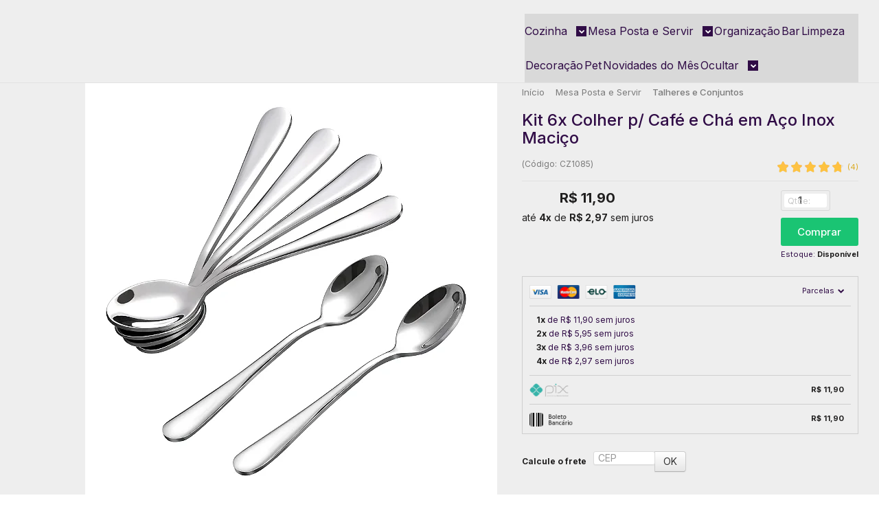

--- FILE ---
content_type: text/html; charset=utf-8
request_url: https://www.utifacil.com.br/kit-6x-colher-p-cafe-em-aco-inox-macico
body_size: 34200
content:

<!DOCTYPE html>
<html lang="pt-br">
  <head>
    <meta charset="utf-8">
    <meta content='width=device-width, initial-scale=1.0, maximum-scale=2.0' name='viewport' />
    <title>Colher de Cozinha Chá Café Inox é na Utifácil! Casa Cozinha - Utifácil I Utilidades domésticas inovadoras</title>
    <meta http-equiv="X-UA-Compatible" content="IE=edge">
    <meta name="generator" content="Loja Integrada" />

    <link rel="dns-prefetch" href="https://cdn.awsli.com.br/">
    <link rel="preconnect" href="https://cdn.awsli.com.br/">
    <link rel="preconnect" href="https://fonts.googleapis.com">
    <link rel="preconnect" href="https://fonts.gstatic.com" crossorigin>

    
  
      <meta property="og:url" content="https://www.utifacil.com.br/kit-6x-colher-p-cafe-em-aco-inox-macico" />
      <meta property="og:type" content="website" />
      <meta property="og:site_name" content="Utifácil" />
      <meta property="og:locale" content="pt_BR" />
    
  <!-- Metadata para o facebook -->
  <meta property="og:type" content="website" />
  <meta property="og:title" content="Kit 6x Colher p/ Café e Chá em Aço Inox Maciço" />
  <meta property="og:image" content="https://cdn.awsli.com.br/800x800/19/19830/produto/215784167/colheres-1_clipped_rev_2-imkbu3jr04.jpeg" />
  <meta name="twitter:card" content="product" />
  
  <meta name="twitter:domain" content="www.utifacil.com.br" />
  <meta name="twitter:url" content="https://www.utifacil.com.br/kit-6x-colher-p-cafe-em-aco-inox-macico?utm_source=twitter&utm_medium=twitter&utm_campaign=twitter" />
  <meta name="twitter:title" content="Kit 6x Colher p/ Café e Chá em Aço Inox Maciço" />
  <meta name="twitter:description" content="Artigos Criativos para sua casa é na Utifácil.
Cozinha Casa Gourmet Colher Aço Inox Sopa Café Chá Artigo Atacado e Varejo
Entregas para todo o Brasil!
R$ 11,90" />
  <meta name="twitter:image" content="https://cdn.awsli.com.br/300x300/19/19830/produto/215784167/colheres-1_clipped_rev_2-imkbu3jr04.jpeg" />
  <meta name="twitter:label1" content="Código" />
  <meta name="twitter:data1" content="CZ1085" />
  <meta name="twitter:label2" content="Disponibilidade" />
  <meta name="twitter:data2" content="Disponível" />


    
  
    <script>
      setTimeout(function() {
        if (typeof removePageLoading === 'function') {
          removePageLoading();
        };
      }, 7000);
    </script>
  



    

  

    <link rel="canonical" href="https://www.utifacil.com.br/kit-6x-colher-p-cafe-em-aco-inox-macico" />
  



  <meta name="description" content="Artigos Criativos para sua casa é na Utifácil.
Cozinha Casa Gourmet Colher Aço Inox Sopa Café Chá Artigo Atacado e Varejo
Entregas para todo o Brasil!
R$ 11,90" />
  <meta property="og:description" content="Artigos Criativos para sua casa é na Utifácil.
Cozinha Casa Gourmet Colher Aço Inox Sopa Café Chá Artigo Atacado e Varejo
Entregas para todo o Brasil!
R$ 11,90" />







  <meta name="robots" content="index, follow" />



    
      
        <link rel="shortcut icon" href="https://cdn.awsli.com.br/19/19830/favicon/icone-li-3kuxphk0n8.jpg" />
      
      <link rel="icon" href="https://cdn.awsli.com.br/19/19830/favicon/icone-li-3kuxphk0n8.jpg" sizes="192x192">
    
    
      <meta name="theme-color" content="#F5B4CC">
    

    
      <link rel="stylesheet" href="https://cdn.awsli.com.br/production/static/loja/estrutura/v1/css/all.min.css?v=b29f0c6" type="text/css">
    
    <!--[if lte IE 8]><link rel="stylesheet" href="https://cdn.awsli.com.br/production/static/loja/estrutura/v1/css/ie-fix.min.css" type="text/css"><![endif]-->
    <!--[if lte IE 9]><style type="text/css">.lateral-fulbanner { position: relative; }</style><![endif]-->

    
      <link rel="stylesheet" href="https://cdn.awsli.com.br/production/static/loja/estrutura/v1/css/tema-escuro.min.css?v=b29f0c6" type="text/css">
    

    
    
      <link href="https://fonts.googleapis.com/css2?family=Open%20Sans:wght@300;400;600;700&display=swap" rel="stylesheet">
    

    
      <link rel="stylesheet" href="https://cdn.awsli.com.br/production/static/loja/estrutura/v1/css/bootstrap-responsive.css?v=b29f0c6" type="text/css">
      <link rel="stylesheet" href="https://cdn.awsli.com.br/production/static/loja/estrutura/v1/css/style-responsive.css?v=b29f0c6">
    

    <link rel="stylesheet" href="/tema.css?v=20250327-155345">

    

    <script type="text/javascript">
      var LOJA_ID = 19830;
      var MEDIA_URL = "https://cdn.awsli.com.br/";
      var API_URL_PUBLIC = 'https://api.awsli.com.br/';
      
        var CARRINHO_PRODS = [];
      
      var ENVIO_ESCOLHIDO = 0;
      var ENVIO_ESCOLHIDO_CODE = 0;
      var CONTRATO_INTERNACIONAL = false;
      var CONTRATO_BRAZIL = !CONTRATO_INTERNACIONAL;
      var IS_STORE_ASYNC = true;
      var IS_CLIENTE_ANONIMO = false;
    </script>

    

    <!-- Editor Visual -->
    

    <script>
      

      const isPreview = JSON.parse(sessionStorage.getItem('preview', true));
      if (isPreview) {
        const url = location.href
        location.search === '' && url + (location.search = '?preview=None')
      }
    </script>

    
      <script src="https://cdn.awsli.com.br/production/static/loja/estrutura/v1/js/all.min.js?v=b29f0c6"></script>
    
    <!-- HTML5 shim and Respond.js IE8 support of HTML5 elements and media queries -->
    <!--[if lt IE 9]>
      <script src="https://oss.maxcdn.com/html5shiv/3.7.2/html5shiv.min.js"></script>
      <script src="https://oss.maxcdn.com/respond/1.4.2/respond.min.js"></script>
    <![endif]-->

    <link rel="stylesheet" href="https://cdn.awsli.com.br/production/static/loja/estrutura/v1/css/slick.min.css" type="text/css">
    <script src="https://cdn.awsli.com.br/production/static/loja/estrutura/v1/js/slick.min.js?v=b29f0c6"></script>
    <link rel="stylesheet" href="https://cdn.awsli.com.br/production/static/css/jquery.fancybox.min.css" type="text/css" />
    <script src="https://cdn.awsli.com.br/production/static/js/jquery/jquery.fancybox.pack.min.js"></script>

    
    

  
  <link rel="stylesheet" href="https://cdn.awsli.com.br/production/static/loja/estrutura/v1/css/imagezoom.min.css" type="text/css">
  <script src="https://cdn.awsli.com.br/production/static/loja/estrutura/v1/js/jquery.imagezoom.min.js"></script>

  <script type="text/javascript">
    var PRODUTO_ID = '215784167';
    var URL_PRODUTO_FRETE_CALCULAR = 'https://www.utifacil.com.br/carrinho/frete';
    var variacoes = undefined;
    var grades = undefined;
    var imagem_grande = "https://cdn.awsli.com.br/2500x2500/19/19830/produto/215784167/colheres-1_clipped_rev_2-imkbu3jr04.jpeg";
    var produto_grades_imagens = {};
    var produto_preco_sob_consulta = false;
    var produto_preco = 11.90;
  </script>
  <script type="text/javascript" src="https://cdn.awsli.com.br/production/static/loja/estrutura/v1/js/produto.min.js?v=b29f0c6"></script>
  <script type="text/javascript" src="https://cdn.awsli.com.br/production/static/loja/estrutura/v1/js/eventos-pixel-produto.min.js?v=b29f0c6"></script>


    
      
        
      
        <!-- Global site tag (gtag.js) - Google Analytics -->
<script async src="https://www.googletagmanager.com/gtag/js?l=LIgtagDataLayer&id=G-YX81Q9GGCX"></script>
<script>
  window.LIgtagDataLayer = window.LIgtagDataLayer || [];
  function LIgtag(){LIgtagDataLayer.push(arguments);}
  LIgtag('js', new Date());

  LIgtag('set', {
    'currency': 'BRL',
    'country': 'BR'
  });
  LIgtag('config', 'G-YX81Q9GGCX');
  LIgtag('config', 'AW-10910040060');

  if(window.performance) {
    var timeSincePageLoad = Math.round(performance.now());
    LIgtag('event', 'timing_complete', {
      'name': 'load',
      'time': timeSincePageLoad
    });
  }

  $(document).on('li_view_home', function(_, eventID) {
    LIgtag('event', 'view_home');
  });

  $(document).on('li_select_product', function(_, eventID, data) {
    LIgtag('event', 'select_item', data);
  });

  $(document).on('li_start_contact', function(_, eventID, value) {
    LIgtag('event', 'start_contact', {
      value
    });
  });

  $(document).on('li_view_catalog', function(_, eventID) {
    LIgtag('event', 'view_catalog');
  });

  $(document).on('li_search', function(_, eventID, search_term) {
    LIgtag('event', 'search', {
      search_term
    });
  });

  $(document).on('li_filter_products', function(_, eventID, data) {
    LIgtag('event', 'filter_products', data);
  });

  $(document).on('li_sort_products', function(_, eventID, value) {
    LIgtag('event', 'sort_products', {
      value
    });
  });

  $(document).on('li_view_product', function(_, eventID, item) {
    LIgtag('event', 'view_item', {
      items: [item]
    });
  });

  $(document).on('li_select_variation', function(_, eventID, data) {
    LIgtag('event', 'select_variation', data);
  });

  $(document).on('li_calculate_shipping', function(_, eventID, data) {
    LIgtag('event', 'calculate_shipping', {
      zipcode: data.zipcode
    });
  });

  $(document).on('li_view_cart', function(_, eventID, data) {
    LIgtag('event', 'view_cart', data);
  });

  $(document).on('li_add_to_cart', function(_, eventID, data) {
    LIgtag('event', 'add_to_cart', {
      items: data.items
    });
  });

  $(document).on('li_apply_coupon', function(_, eventID, value) {
    LIgtag('event', 'apply_coupon', {
      value
    });
  });

  $(document).on('li_change_quantity', function(_, eventID, item) {
    LIgtag('event', 'change_quantity', {
      items: [item]
    });
  });

  $(document).on('li_remove_from_cart', function(_, eventID, item) {
    LIgtag('event', 'remove_from_cart', {
      items: [item]
    });
  });

  $(document).on('li_return_home', function(_, eventID) {
    LIgtag('event', 'return_home');
  });

  $(document).on('li_view_checkout', function(_, eventID, data) {
    LIgtag('event', 'begin_checkout', data);
  });

  $(document).on('li_login', function(_, eventID) {
    LIgtag('event', 'login');
  });

  $(document).on('li_change_address', function(_, eventID, value) {
    LIgtag('event', 'change_address', {
      value
    });
  });

  $(document).on('li_change_shipping', function(_, eventID, data) {
    LIgtag('event', 'add_shipping_info', data);
  });

  $(document).on('li_change_payment', function(_, eventID, data) {
    LIgtag('event', 'add_payment_info', data);
  });

  $(document).on('li_start_purchase', function(_, eventID) {
    LIgtag('event', 'start_purchase');
  });

  $(document).on('li_checkout_error', function(_, eventID, value) {
    LIgtag('event', 'checkout_error', {
      value
    });
  });

  $(document).on('li_purchase', function(_, eventID, data) {
    LIgtag('event', 'purchase', data);

    
      LIgtag('event', 'conversion', {
        send_to: 'AW-10910040060/Y3apCMX-2MADEPz_p9Io',
        value: data.value,
        currency: data.currency,
        transaction_id: data.transaction_id
      });
    
  });
</script>
      
        <script>
  (function(i,s,o,g,r,a,m){i['GoogleAnalyticsObject']=r;i[r]=i[r]||function(){
  (i[r].q=i[r].q||[]).push(arguments)},i[r].l=1*new Date();a=s.createElement(o),
  m=s.getElementsByTagName(o)[0];a.async=1;a.src=g;m.parentNode.insertBefore(a,m)
  })(window,document,'script','//www.google-analytics.com/analytics.js','ga');

  ga('create', 'UA-43912552-1', document.domain.replace(/^(www|store|loja)\./,''));
  ga('require', 'displayfeatures');
  
  
    ga('set', 'ecomm_prodid', 'CZ1085');
    ga('set', 'ecomm_pagetype', 'product');
    
      ga('set', 'ecomm_totalvalue', '11.9');
    
  
  
  
  ga('send', 'pageview');
</script>

      
        <!-- Facebook Pixel Code -->
<script>
  !function(f,b,e,v,n,t,s)
  {if(f.fbq)return;n=f.fbq=function(){n.callMethod?
  n.callMethod.apply(n,arguments):n.queue.push(arguments)};
  if(!f._fbq)f._fbq=n;n.push=n;n.loaded=!0;n.version='2.0';
  n.queue=[];t=b.createElement(e);t.async=!0;
  t.src=v;s=b.getElementsByTagName(e)[0];
  s.parentNode.insertBefore(t,s)}(window, document,'script',
  'https://connect.facebook.net/en_US/fbevents.js');

  var has_meta_app = true,
    li_fb_user_data = {};

  try {
    var user_session_identifier = $.cookie('li_user_session_identifier');

    if (!user_session_identifier) {
      user_session_identifier = uuidv4();

      $.cookie('li_user_session_identifier', user_session_identifier, {
        path: '/'
      });
    };
  } catch (err) { }
  
  fbq('init', '1705760497032478', {
    country: 'br',
    external_id: user_session_identifier,
    ...li_fb_user_data
  }, {
    agent: 'li'
  });
  
  $(document).on('li_view_home', function(_, eventID) {
    fbq('track', 'PageView', {}, { eventID: eventID + '-PV' });
  
    fbq('trackCustom', 'ViewHome', {}, { eventID });
  });

  $(document).on('li_select_product', function(_, eventID, data) {
    var body = {
      content_ids: [data.item_sku],
      content_name: data.item_name
    };

    fbq('trackCustom', 'SelectItem', body, { eventID });
  });

  $(document).on('li_start_contact', function(_, eventID, value) {
    var body = {
      content_name: value
    };

    fbq('track', 'Contact', body, { eventID });
  });

  $(document).on('li_view_catalog', function(_, eventID) {
    fbq('track', 'PageView', {}, { eventID: eventID + '-PV' });
  
    fbq('trackCustom', 'ViewCatalog', {}, { eventID });
  });

  $(document).on('li_search', function(_, eventID, search_term) {
    var body = {
      search_string: search_term
    };

    fbq('track', 'Search', body, { eventID });
  });

  $(document).on('li_filter_products', function(_, eventID, data) {
    var body = {
      content_name: data.attribute_name + ':' + data.attribute_value
    };

    fbq('trackCustom', 'FilterProducts', body, { eventID });
  });

  $(document).on('li_sort_products', function(_, eventID, value) {
    var body = {
      content_name: value
    };

    fbq('trackCustom', 'SortProducts', body, { eventID });
  });

  $(document).on('li_view_product', function(_, eventID, item) {
    fbq('track', 'PageView', {}, { eventID: eventID + '-PV' });
  
    var body = {
      content_ids: [item.item_sku],
      content_category: item.item_category,
      content_name: item.item_name,
      content_type: item.item_type,
      currency: 'BRL',
      value: item.price
    };

    fbq('track', 'ViewContent', body, { eventID });
  });

  $(document).on('li_select_variation', function(_, eventID, data) {
    var body = {
      content_name: data.grid_name + ':' + data.variation_name
    };

    fbq('track', 'CustomizeProduct', body, { eventID });
  });

  $(document).on('li_calculate_shipping', function(_, eventID, data) {
    var body = {
      content_name: data.zipcode
    };

    fbq('trackCustom', 'CalculateShipping', body, { eventID });
  });

  $(document).on('li_view_buy_together', function(_, eventID, data) {
    var content_ids = $.map(data.items, function(item) {
      return item.item_sku;
    });

    var body = {
      content_ids,
      content_name: data.title
    };

    fbq('trackCustom', 'ViewBuyTogether', body, { eventID });
  });

  $(document).on('li_select_buy_together_variation', function(_, eventID, data) {
    var body = {
      content_name: data.grid_name + ':' + data.variation_name
    };

    fbq('track', 'CustomizeBuyTogetherProduct', body, { eventID });
  });

  $(document).on('li_view_cart', function(_, eventID, data) {
    fbq('track', 'PageView', {}, { eventID: eventID + '-PV' });
  
    var contents = $.map(data.items, function(item) {
      return {
        id: item.item_sku,
        quantity: item.quantity
      };
    });

    var body = {
      contents,
      content_type: 'product',
      currency: 'BRL',
      num_items: contents.length,
      value: data.value
    };

    fbq('trackCustom', 'ViewCart', body, { eventID });
  });

  $(document).on('li_add_to_cart', function(_, eventID, data) {
    var value = 0;

    var contents = $.map(data.items, function(item) {
      value += item.price * item.quantity;

      return {
        id: item.item_sku,
        quantity: item.quantity
      };
    });

    var body = {
      contents,
      content_type: 'product',
      currency: 'BRL',
      value
    };

    fbq('track', 'AddToCart', body, { eventID });
  });

  $(document).on('li_apply_coupon', function(_, eventID, value) {
    var body = {
      content_name: value
    };

    fbq('trackCustom', 'ApplyCoupon', body, { eventID });
  });

  $(document).on('li_change_quantity', function(_, eventID, item) {
    var body = {
      contents: [
        {
          id: item.item_id,
          quantity: item.quantity
        }
      ]
    };

    fbq('trackCustom', 'ChangeQuantity', body, { eventID });
  });

  $(document).on('li_remove_from_cart', function(_, eventID, item) {
    var body = {
      content_ids: [item.item_id]
    };

    fbq('trackCustom', 'RemoveFromCart', body, { eventID });
  });

  $(document).on('li_return_home', function(_, eventID) {
    fbq('trackCustom', 'ReturnHome', {}, { eventID });
  });

  $(document).on('li_view_checkout', function(_, eventID, data) {
    fbq('track', 'PageView', {}, { eventID: eventID + '-PV' });
  
    var contents = $.map(data.items, function(item) {
      return {
        id: item.item_sku,
        quantity: item.quantity
      };
    });

    var body = {
      contents,
      content_type: 'product',
      currency: 'BRL',
      num_items: contents.length,
      value: data.value
    };

    fbq('track', 'InitiateCheckout', body, { eventID });
  });

  $(document).on('li_login', function(_, eventID) {
    fbq('track', 'PageView', {}, { eventID: eventID + '-PV' });

    fbq('trackCustom', 'Login', {}, { eventID });
  });

  $(document).on('li_change_address', function(_, eventID, value) {
    var body = {
      content_name: value
    };

    fbq('trackCustom', 'ChangeAddress', body, { eventID });
  });

  $(document).on('li_change_shipping', function(_, eventID, data) {
    var contents = $.map(data.items, function(item) {
      return {
        id: item.item_sku,
        quantity: item.quantity
      };
    });

    var body = {
      contents,
      content_name: data.shipping_tier
    };

    fbq('trackCustom', 'AddShippingInfo', body, { eventID });
  });

  $(document).on('li_change_payment', function(_, eventID, data) {
    var contents = $.map(data.items, function(item) {
      return {
        id: item.item_sku,
        quantity: item.quantity
      };
    });

    var body = {
      contents,
      content_name: data.payment_type
    };

    fbq('track', 'AddPaymentInfo', body, { eventID });
  });

  $(document).on('li_start_purchase', function(_, eventID) {
    fbq('trackCustom', 'StartPurchase', {}, { eventID });
  });

  $(document).on('li_checkout_error', function(_, eventID, value) {
    var body = {
      content_name: value
    };

    fbq('trackCustom', 'CheckoutError', body, { eventID });
  });

  $(document).on('li_purchase', function(_, eventID, data) {
    var contents = $.map(data.items, function(item) {
      return {
        id: item.item_sku,
        quantity: item.quantity
      };
    });

    var body = {
      contents,
      content_type: 'product',
      currency: 'BRL',
      num_items: contents.length,
      value: data.total_value,
      order_id: data.transaction_id
    };

    fbq('track', 'Purchase', body, { eventID });
  });
  
  $(document).on('li_view_page', function(_, eventID) {
    fbq('track', 'PageView', {}, { eventID: eventID + '-PV' });
  });

  $(document).on('li_view_purchase', function(_, eventID) {
    fbq('track', 'PageView', {}, { eventID: eventID + '-PV' });
  });

  $(document).on('li_view_wishlist', function(_, eventID) {
    fbq('track', 'PageView', {}, { eventID: eventID + '-PV' });
  });

  $(document).on('li_view_orders', function(_, eventID) {
    fbq('track', 'PageView', {}, { eventID: eventID + '-PV' });
  });

  $(document).on('li_view_account', function(_, eventID) {
    fbq('track', 'PageView', {}, { eventID: eventID + '-PV' });
  });

  $(document).on('li_view_others', function(_, eventID) {
    fbq('track', 'PageView', {}, { eventID: eventID + '-PV' });
  });
</script>
<noscript>
  <img height="1" width="1" style="display:none" 
       src="https://www.facebook.com/tr?id=1705760497032478&ev=PageView&noscript=1"/>
</noscript>
<!-- End Facebook Pixel Code -->
      
        
      
    

    
<script>
  var url = '/_events/api/setEvent';

  var sendMetrics = function(event, user = {}) {
    var unique_identifier = uuidv4();

    try {
      var data = {
        request: {
          id: unique_identifier,
          environment: 'production'
        },
        store: {
          id: 19830,
          name: 'Utifácil',
          test_account: false,
          has_meta_app: window.has_meta_app ?? false,
          li_search: true
        },
        device: {
          is_mobile: /Mobi/.test(window.navigator.userAgent),
          user_agent: window.navigator.userAgent,
          ip: '###device_ip###'
        },
        page: {
          host: window.location.hostname,
          path: window.location.pathname,
          search: window.location.search,
          type: 'product',
          title: document.title,
          referrer: document.referrer
        },
        timestamp: '###server_timestamp###',
        user_timestamp: new Date().toISOString(),
        event,
        origin: 'store'
      };

      if (window.performance) {
        var [timing] = window.performance.getEntriesByType('navigation');

        data['time'] = {
          server_response: Math.round(timing.responseStart - timing.requestStart)
        };
      }

      var _user = {},
          user_email_cookie = $.cookie('user_email'),
          user_data_cookie = $.cookie('LI-UserData');

      if (user_email_cookie) {
        var user_email = decodeURIComponent(user_email_cookie);

        _user['email'] = user_email;
      }

      if (user_data_cookie) {
        var user_data = JSON.parse(user_data_cookie);

        _user['logged'] = user_data.logged;
        _user['id'] = user_data.id ?? undefined;
      }

      $.each(user, function(key, value) {
        _user[key] = value;
      });

      if (!$.isEmptyObject(_user)) {
        data['user'] = _user;
      }

      try {
        var session_identifier = $.cookie('li_session_identifier');

        if (!session_identifier) {
          session_identifier = uuidv4();
        };

        var expiration_date = new Date();

        expiration_date.setTime(expiration_date.getTime() + (30 * 60 * 1000)); // 30 minutos

        $.cookie('li_session_identifier', session_identifier, {
          expires: expiration_date,
          path: '/'
        });

        data['session'] = {
          id: session_identifier
        };
      } catch (err) { }

      try {
        var user_session_identifier = $.cookie('li_user_session_identifier');

        if (!user_session_identifier) {
          user_session_identifier = uuidv4();

          $.cookie('li_user_session_identifier', user_session_identifier, {
            path: '/'
          });
        };

        data['user_session'] = {
          id: user_session_identifier
        };
      } catch (err) { }

      var _cookies = {},
          fbc = $.cookie('_fbc'),
          fbp = $.cookie('_fbp');

      if (fbc) {
        _cookies['fbc'] = fbc;
      }

      if (fbp) {
        _cookies['fbp'] = fbp;
      }

      if (!$.isEmptyObject(_cookies)) {
        data['session']['cookies'] = _cookies;
      }

      try {
        var ab_test_cookie = $.cookie('li_ab_test_running');

        if (ab_test_cookie) {
          var ab_test = JSON.parse(atob(ab_test_cookie));

          if (ab_test.length) {
            data['store']['ab_test'] = ab_test;
          }
        }
      } catch (err) { }

      var _utm = {};

      $.each(sessionStorage, function(key, value) {
        if (key.startsWith('utm_')) {
          var name = key.split('_')[1];

          _utm[name] = value;
        }
      });

      if (!$.isEmptyObject(_utm)) {
        data['session']['utm'] = _utm;
      }

      var controller = new AbortController();

      setTimeout(function() {
        controller.abort();
      }, 5000);

      fetch(url, {
        keepalive: true,
        method: 'POST',
        headers: {
          'Content-Type': 'application/json'
        },
        body: JSON.stringify({ data }),
        signal: controller.signal
      });
    } catch (err) { }

    return unique_identifier;
  }
</script>

    
<script>
  (function() {
    var initABTestHandler = function() {
      try {
        if ($.cookie('li_ab_test_running')) {
          return
        };
        var running_tests = [];

        
        
        
        

        var running_tests_to_cookie = JSON.stringify(running_tests);
        running_tests_to_cookie = btoa(running_tests_to_cookie);
        $.cookie('li_ab_test_running', running_tests_to_cookie, {
          path: '/'
        });

        
        if (running_tests.length > 0) {
          setTimeout(function() {
            $.ajax({
              url: "/conta/status"
            });
          }, 500);
        };

      } catch (err) { }
    }
    setTimeout(initABTestHandler, 500);
  }());
</script>

    
<script>
  $(function() {
    // Clicar em um produto
    $('.listagem-item').click(function() {
      var row, column;

      var $list = $(this).closest('[data-produtos-linha]'),
          index = $(this).closest('li').index();

      if($list.find('.listagem-linha').length === 1) {
        var productsPerRow = $list.data('produtos-linha');

        row = Math.floor(index / productsPerRow) + 1;
        column = (index % productsPerRow) + 1;
      } else {
        row = $(this).closest('.listagem-linha').index() + 1;
        column = index + 1;
      }

      var body = {
        item_id: $(this).attr('data-id'),
        item_sku: $(this).find('.produto-sku').text(),
        item_name: $(this).find('.nome-produto').text().trim(),
        item_row: row,
        item_column: column
      };

      var eventID = sendMetrics({
        type: 'event',
        name: 'select_product',
        data: body
      });

      $(document).trigger('li_select_product', [eventID, body]);
    });

    // Clicar no "Fale Conosco"
    $('#modalContato').on('show', function() {
      var value = 'Fale Conosco';

      var eventID = sendMetrics({
        type: 'event',
        name: 'start_contact',
        data: { text: value }
      });

      $(document).trigger('li_start_contact', [eventID, value]);
    });

    // Clicar no WhatsApp
    $('.li-whatsapp a').click(function() {
      var value = 'WhatsApp';

      var eventID = sendMetrics({
        type: 'event',
        name: 'start_contact',
        data: { text: value }
      });

      $(document).trigger('li_start_contact', [eventID, value]);
    });

    
      // Visualizar o produto
      var body = {
        item_id: '215784167',
        item_sku: 'CZ1085',
        item_name: 'Kit 6x Colher p/ Café e Chá em Aço Inox Maciço',
        item_category: 'Talheres e Conjuntos',
        item_type: 'product',
        
          full_price: 11.90,
          promotional_price: null,
          price: 11.90,
        
        quantity: 1
      };

      var params = new URLSearchParams(window.location.search),
          recommendation_shelf = null,
          recommendation = {};

      if (
        params.has('recomendacao_id') &&
        params.has('email_ref') &&
        params.has('produtos_recomendados')
      ) {
        recommendation['email'] = {
          id: params.get('recomendacao_id'),
          email_id: params.get('email_ref'),
          products: $.map(params.get('produtos_recomendados').split(','), function(value) {
            return parseInt(value)
          })
        };
      }

      if (recommendation_shelf) {
        recommendation['shelf'] = recommendation_shelf;
      }

      if (!$.isEmptyObject(recommendation)) {
        body['recommendation'] = recommendation;
      }

      var eventID = sendMetrics({
        type: 'pageview',
        name: 'view_product',
        data: body
      });

      $(document).trigger('li_view_product', [eventID, body]);

      // Calcular frete
      $('#formCalcularCep').submit(function() {
        $(document).ajaxSuccess(function(event, xhr, settings) {
          try {
            var url = new URL(settings.url);

            if(url.pathname !== '/carrinho/frete') return;

            var data = xhr.responseJSON;

            if(data.error) return;

            var params = url.searchParams;

            var body = {
              zipcode: params.get('cep'),
              deliveries: $.map(data, function(delivery) {
                if(delivery.msgErro) return;

                return {
                  id: delivery.id,
                  name: delivery.name,
                  price: delivery.price,
                  delivery_time: delivery.deliveryTime
                };
              })
            };

            var eventID = sendMetrics({
              type: 'event',
              name: 'calculate_shipping',
              data: body
            });

            $(document).trigger('li_calculate_shipping', [eventID, body]);

            $(document).off('ajaxSuccess');
          } catch(error) {}
        });
      });

      // Visualizar compre junto
      $(document).on('buy_together_ready', function() {
        var $buyTogether = $('.compre-junto');

        var observer = new IntersectionObserver(function(entries) {
          entries.forEach(function(entry) {
            if(entry.isIntersecting) {
              var body = {
                title: $buyTogether.find('.compre-junto__titulo').text(),
                id: $buyTogether.data('id'),
                items: $buyTogether.find('.compre-junto__produto').map(function() {
                  var $product = $(this);

                  return {
                    item_id: $product.attr('data-id'),
                    item_sku: $product.attr('data-code'),
                    item_name: $product.find('.compre-junto__nome').text(),
                    full_price: $product.find('.compre-junto__preco--regular').data('price') || null,
                    promotional_price: $product.find('.compre-junto__preco--promocional').data('price') || null
                  };
                }).get()
              };

              var eventID = sendMetrics({
                type: 'event',
                name: 'view_buy_together',
                data: body
              });

              $(document).trigger('li_view_buy_together', [eventID, body]);

              observer.disconnect();
            }
          });
        }, { threshold: 1.0 });

        observer.observe($buyTogether.get(0));

        $('.compre-junto__atributo--grade').click(function(event) {
          if(!event.originalEvent) return;

          var body = {
            grid_name: $(this).closest('.compre-junto__atributos').data('grid'),
            variation_name: $(this).data('variation')
          };

          var eventID = sendMetrics({
            type: 'event',
            name: 'select_buy_together_variation',
            data: body
          });

          $(document).trigger('li_select_buy_together_variation', [eventID, body]);
        });

        $('.compre-junto__atributo--lista').change(function(event) {
          if(!event.originalEvent) return;

          var $selectedOption = $(this).find('option:selected');

          if(!$selectedOption.is('[value]')) return;

          var body = {
            grid_name: $(this).closest('.compre-junto__atributos').data('grid'),
            variation_name: $selectedOption.text()
          };

          var eventID = sendMetrics({
            type: 'event',
            name: 'select_buy_together_variation',
            data: body
          });

          $(document).trigger('li_select_buy_together_variation', [eventID, body]);
        });
      });

      // Selecionar uma variação
      $('.atributo-item').click(function(event) {
        if(!event.originalEvent) return;

        var body = {
          grid_name: $(this).data('grade-nome'),
          variation_name: $(this).data('variacao-nome')
        };

        var eventID = sendMetrics({
          type: 'event',
          name: 'select_variation',
          data: body
        });

        $(document).trigger('li_select_variation', [eventID, body]);
      });
    
  });
</script>


    
	<!-- Layout Avaliações (produto) -->
  
    <style type="text/css">
      #product_reviews {
    margin: 16px !important;
    padding: 16px;
    border: 1px solid #e0e0e0; /* Fallback color */
    border: 1px solid rgba(0, 0, 0, 0.09); /* Primary color with opacity */
    border-radius: 5px;
}

#product_reviews .product-reviews__overview {
    background-color: transparent;
}

#product_reviews .product-reviews__overview-title {
    text-align: center;
}

#product_reviews .product-reviews__overview-rating {
    justify-content: center;
}

#product_reviews .product-reviews__overview-average,
#product_reviews .product-reviews__overview-filter {
    border: 1px solid #e0e0e0; /* Fallback color */
    border: 1px solid rgba(0, 0, 0, 0.09); /* Primary color with opacity */
    border-radius: 5px;    
}

#product_reviews .product-reviews__pagination {
    display: none !important;
}

    </style>
  

	<!-- lojaintegrada-google-shopping -->
  
      <meta name="google-site-verification" content="_TQxMMfOsarb3aW2rN4JQr4CZncIzoU08FRnzcPwXbA" />
  

	<!-- Layout Geral Avaliações -->
  
    <style type="text/css">
      .product-reviews__rating-count {
    font-style: normal;
}
    </style>
  


    
      
        <link href="//cdn.awsli.com.br/temasv2/4392/__theme_custom.css?v=1753453424" rel="stylesheet" type="text/css">
<script src="//cdn.awsli.com.br/temasv2/4392/__theme_custom.js?v=1753453424"></script>
      
    

    

    

    
  <link rel="manifest" href="/manifest.json" />




  </head>
  <body class="pagina-produto produto-215784167 tema-transparente  ">
    <div id="fb-root"></div>
    
  
    <div id="full-page-loading">
      <div class="conteiner" style="height: 100%;">
        <div class="loading-placeholder-content">
          <div class="loading-placeholder-effect loading-placeholder-header"></div>
          <div class="loading-placeholder-effect loading-placeholder-body"></div>
        </div>
      </div>
      <script>
        var is_full_page_loading = true;
        function removePageLoading() {
          if (is_full_page_loading) {
            try {
              $('#full-page-loading').remove();
            } catch(e) {}
            try {
              var div_loading = document.getElementById('full-page-loading');
              if (div_loading) {
                div_loading.remove();
              };
            } catch(e) {}
            is_full_page_loading = false;
          };
        };
        $(function() {
          setTimeout(function() {
            removePageLoading();
          }, 1);
        });
      </script>
      <style>
        #full-page-loading { position: fixed; z-index: 9999999; margin: auto; top: 0; left: 0; bottom: 0; right: 0; }
        #full-page-loading:before { content: ''; display: block; position: fixed; top: 0; left: 0; width: 100%; height: 100%; background: rgba(255, 255, 255, .98); background: radial-gradient(rgba(255, 255, 255, .99), rgba(255, 255, 255, .98)); }
        .loading-placeholder-content { height: 100%; display: flex; flex-direction: column; position: relative; z-index: 1; }
        .loading-placeholder-effect { background-color: #F9F9F9; border-radius: 5px; width: 100%; animation: pulse-loading 1.5s cubic-bezier(0.4, 0, 0.6, 1) infinite; }
        .loading-placeholder-content .loading-placeholder-body { flex-grow: 1; margin-bottom: 30px; }
        .loading-placeholder-content .loading-placeholder-header { height: 20%; min-height: 100px; max-height: 200px; margin: 30px 0; }
        @keyframes pulse-loading{50%{opacity:.3}}
      </style>
    </div>
  



    
      
        




<div class="barra-inicial fundo-secundario">
  <div class="conteiner">
    <div class="row-fluid">
      <div class="lista-redes span3 hidden-phone">
        
          <ul>
            
              <li>
                <a href="https://facebook.com/utifacil?fref=ts" target="_blank" aria-label="Siga nos no Facebook"><i class="icon-facebook"></i></a>
              </li>
            
            
            
            
            
              <li>
                <a href="https://instagram.com/utifacil/" target="_blank" aria-label="Siga nos no Instagram"><i class="icon-instagram"></i></a>
              </li>
            
            
            
          </ul>
        
      </div>
      <div class="canais-contato span9">
        <ul>
          <li class="hidden-phone">
            <a href="#modalContato" data-toggle="modal" data-target="#modalContato">
              <i class="icon-comment"></i>
              Fale Conosco
            </a>
          </li>
          
            <li>
              <span>
                <i class="icon-phone"></i>Telefone: (31) 3956-0428
              </span>
            </li>
          
          
            <li class="tel-whatsapp">
              <span>
                <i class="fa fa-whatsapp"></i>Whatsapp: (31) 99406-0000
              </span>
            </li>
          
          
        </ul>
      </div>
    </div>
  </div>
</div>

      
    

    <div class="conteiner-principal">
      
        
          
<div id="cabecalho">

  <div class="atalhos-mobile visible-phone fundo-secundario borda-principal">
    <ul>

      <li><a href="https://www.utifacil.com.br/" class="icon-home"> </a></li>
      
      <li class="fundo-principal"><a href="https://www.utifacil.com.br/carrinho/index" class="icon-shopping-cart"> </a></li>
      
      
        <li class="menu-user-logged" style="display: none;"><a href="https://www.utifacil.com.br/conta/logout" class="icon-signout menu-user-logout"> </a></li>
      
      
      <li><a href="https://www.utifacil.com.br/conta/index" class="icon-user"> </a></li>
      
      <li class="vazia"><span>&nbsp;</span></li>

    </ul>
  </div>

  <div class="conteiner">
    <div class="row-fluid">
      <div class="span3">
        <h2 class="logo cor-secundaria">
          <a href="https://www.utifacil.com.br/" title="Utifácil">
            
            <img src="https://cdn.awsli.com.br/400x300/19/19830/logo/utifacil-logotipo-horizontal-2_cores-rosa_roxo-sdirfaoqiw.png" alt="Utifácil" />
            
          </a>
        </h2>


      </div>

      <div class="conteudo-topo span9">
        <div class="superior row-fluid hidden-phone">
          <div class="span8">
            
              
                <div class="btn-group menu-user-logged" style="display: none;">
                  <a href="https://www.utifacil.com.br/conta/index" class="botao secundario pequeno dropdown-toggle" data-toggle="dropdown">
                    Olá, <span class="menu-user-name"></span>
                    <span class="icon-chevron-down"></span>
                  </a>
                  <ul class="dropdown-menu">
                    <li>
                      <a href="https://www.utifacil.com.br/conta/index" title="Minha conta">Minha conta</a>
                    </li>
                    
                      <li>
                        <a href="https://www.utifacil.com.br/conta/pedido/listar" title="Minha conta">Meus pedidos</a>
                      </li>
                    
                    <li>
                      <a href="https://www.utifacil.com.br/conta/favorito/listar" title="Meus favoritos">Meus favoritos</a>
                    </li>
                    <li>
                      <a href="https://www.utifacil.com.br/conta/logout" title="Sair" class="menu-user-logout">Sair</a>
                    </li>
                  </ul>
                </div>
              
              
                <a href="https://www.utifacil.com.br/conta/login" class="bem-vindo cor-secundaria menu-user-welcome">
                  Bem-vindo, <span class="cor-principal">identifique-se</span> para fazer pedidos
                </a>
              
            
          </div>
          <div class="span4">
            <ul class="acoes-conta borda-alpha">
              
                <li>
                  <i class="icon-list fundo-principal"></i>
                  <a href="https://www.utifacil.com.br/conta/pedido/listar" class="cor-secundaria">Meus Pedidos</a>
                </li>
              
              
                <li>
                  <i class="icon-user fundo-principal"></i>
                  <a href="https://www.utifacil.com.br/conta/index" class="cor-secundaria">Minha Conta</a>
                </li>
              
            </ul>
          </div>
        </div>

        <div class="inferior row-fluid ">
          <div class="span8 busca-mobile">
            <a href="javascript:;" class="atalho-menu visible-phone icon-th botao principal"> </a>

            <div class="busca borda-alpha">
              <form id="form-buscar" action="/buscar" method="get">
                <input id="auto-complete" type="text" name="q" placeholder="Digite o que você procura" value="" autocomplete="off" maxlength="255" />
                <button class="botao botao-busca icon-search fundo-secundario" aria-label="Buscar"></button>
              </form>
            </div>

          </div>

          
            <div class="span4 hidden-phone">
              

  <div class="carrinho vazio">
    
      <a href="https://www.utifacil.com.br/carrinho/index">
        <i class="icon-shopping-cart fundo-principal"></i>
        <strong class="qtd-carrinho titulo cor-secundaria" style="display: none;">0</strong>
        <span style="display: none;">
          
            <b class="titulo cor-secundaria"><span>Meu Carrinho</span></b>
          
          <span class="cor-secundaria">Produtos adicionados</span>
        </span>
        
          <span class="titulo cor-secundaria vazio-text">Carrinho vazio</span>
        
      </a>
    
    <div class="carrinho-interno-ajax"></div>
  </div>
  
<div class="minicart-placeholder" style="display: none;">
  <div class="carrinho-interno borda-principal">
    <ul>
      <li class="minicart-item-modelo">
        
          <div class="preco-produto com-promocao destaque-preco ">
            <div>
              <s class="preco-venda">
                R$ --PRODUTO_PRECO_DE--
              </s>
              <strong class="preco-promocional cor-principal">
                R$ --PRODUTO_PRECO_POR--
              </strong>
            </div>
          </div>
        
        <a data-href="--PRODUTO_URL--" class="imagem-produto">
          <img data-src="https://cdn.awsli.com.br/64x64/--PRODUTO_IMAGEM--" alt="--PRODUTO_NOME--" />
        </a>
        <a data-href="--PRODUTO_URL--" class="nome-produto cor-secundaria">
          --PRODUTO_NOME--
        </a>
        <div class="produto-sku hide">--PRODUTO_SKU--</div>
      </li>
    </ul>
    <div class="carrinho-rodape">
      <span class="carrinho-info">
        
          <i>--CARRINHO_QUANTIDADE-- produto no carrinho</i>
        
        
          
            <span class="carrino-total">
              Total: <strong class="titulo cor-principal">R$ --CARRINHO_TOTAL_ITENS--</strong>
            </span>
          
        
      </span>
      <a href="https://www.utifacil.com.br/carrinho/index" class="botao principal">
        
          <i class="icon-shopping-cart"></i>Ir para o carrinho
        
      </a>
    </div>
  </div>
</div>



            </div>
          
        </div>

      </div>
    </div>
    


  
    
      
<div class="menu superior">
  <ul class="nivel-um">
    


    


    
      <li class="categoria-id-68970 com-filho borda-principal">
        <a href="https://www.utifacil.com.br/categoria/cozinha" title="Cozinha">
          <strong class="titulo cor-secundaria">Cozinha</strong>
          
            <i class="icon-chevron-down fundo-secundario"></i>
          
        </a>
        
          <ul class="nivel-dois borda-alpha">
            

  <li class="categoria-id-23245086 ">
    <a href="https://www.utifacil.com.br/acessorios-criativos" title="Acessórios Criativos">
      
      Acessórios Criativos
    </a>
    
  </li>

  <li class="categoria-id-23245083 ">
    <a href="https://www.utifacil.com.br/acessorios-p/-forno-airfryer-e-microondas" title="Acessórios p/ Forno, Airfryer e Microondas">
      
      Acessórios p/ Forno, Airfryer e Microondas
    </a>
    
  </li>

  <li class="categoria-id-23244905 ">
    <a href="https://www.utifacil.com.br/balancas-termometros-e-medidores" title="Balanças, Termômetros e Medidores">
      
      Balanças, Termômetros e Medidores
    </a>
    
  </li>

  <li class="categoria-id-17675110 ">
    <a href="https://www.utifacil.com.br/cha-e-cafe" title="Cafeteiras, Chaleiras e Acessórios">
      
      Cafeteiras, Chaleiras e Acessórios
    </a>
    
  </li>

  <li class="categoria-id-23245071 ">
    <a href="https://www.utifacil.com.br/confeitaria-e-decoracao-de-bolos" title="Confeitaria e Decoração de Bolos">
      
      Confeitaria e Decoração de Bolos
    </a>
    
  </li>

  <li class="categoria-id-23244989 ">
    <a href="https://www.utifacil.com.br/escorredores-e-peneiras" title="Escorredores e Peneiras">
      
      Escorredores e Peneiras
    </a>
    
  </li>

  <li class="categoria-id-23244843 ">
    <a href="https://www.utifacil.com.br/facas-tesouras-e-acesorios" title="Facas, Tesouras e Acesórios">
      
      Facas, Tesouras e Acesórios
    </a>
    
  </li>

  <li class="categoria-id-23245023 ">
    <a href="https://www.utifacil.com.br/panelas-e-assadeiras" title="Panelas e Assadeiras">
      
      Panelas e Assadeiras
    </a>
    
  </li>

  <li class="categoria-id-23244928 ">
    <a href="https://www.utifacil.com.br/potes-porta-temperos-e-porta-mantimentos" title="Potes, Porta Temperos e Porta Mantimentos">
      
      Potes, Porta Temperos e Porta Mantimentos
    </a>
    
  </li>

  <li class="categoria-id-20006781 ">
    <a href="https://www.utifacil.com.br/raladores-fatiadores-e-descascadores" title="Raladores, Moedores e Descascadores">
      
      Raladores, Moedores e Descascadores
    </a>
    
  </li>

  <li class="categoria-id-23245017 ">
    <a href="https://www.utifacil.com.br/tabuas-p/-corte" title="Tábuas p/ Corte">
      
      Tábuas p/ Corte
    </a>
    
  </li>

  <li class="categoria-id-23245078 ">
    <a href="https://www.utifacil.com.br/utensilios-para-massas" title="Utensílios para Massas">
      
      Utensílios para Massas
    </a>
    
  </li>

  <li class="categoria-id-23244873 ">
    <a href="https://www.utifacil.com.br/utensilios-p/-cozinhar-e-servir" title="Utensílios p/ Cozinhar e Servir">
      
      Utensílios p/ Cozinhar e Servir
    </a>
    
  </li>


          </ul>
        
      </li>
    
      <li class="categoria-id-23245093 com-filho borda-principal">
        <a href="https://www.utifacil.com.br/mesa-posta-e-servir" title="Mesa Posta e Servir">
          <strong class="titulo cor-secundaria">Mesa Posta e Servir</strong>
          
            <i class="icon-chevron-down fundo-secundario"></i>
          
        </a>
        
          <ul class="nivel-dois borda-alpha">
            

  <li class="categoria-id-23245160 ">
    <a href="https://www.utifacil.com.br/acessorios-de-mesa" title="Acessórios de Mesa">
      
      Acessórios de Mesa
    </a>
    
  </li>

  <li class="categoria-id-23245130 ">
    <a href="https://www.utifacil.com.br/bandejas-e-suportes" title="Bandejas e Suportes">
      
      Bandejas e Suportes
    </a>
    
  </li>

  <li class="categoria-id-23245106 ">
    <a href="https://www.utifacil.com.br/copos-pratos-canecas-e-tacas" title="Copos, Pratos, Canecas e Taças">
      
      Copos, Pratos, Canecas e Taças
    </a>
    
  </li>

  <li class="categoria-id-224593 ">
    <a href="https://www.utifacil.com.br/garrafas-termicas" title="Garrafas e Jarras">
      
      Garrafas e Jarras
    </a>
    
  </li>

  <li class="categoria-id-23245151 ">
    <a href="https://www.utifacil.com.br/itens-p/-servir-cafe-e-cha" title="Itens p/ Servir Café e Chá">
      
      Itens p/ Servir Café e Chá
    </a>
    
  </li>

  <li class="categoria-id-23245148 ">
    <a href="https://www.utifacil.com.br/recipientes-para-armazenar-e-servir" title="Recipientes para Armazenar e Servir">
      
      Recipientes para Armazenar e Servir
    </a>
    
  </li>

  <li class="categoria-id-23245099 ">
    <a href="https://www.utifacil.com.br/talheres-e-conjuntos" title="Talheres e Conjuntos">
      
      Talheres e Conjuntos
    </a>
    
  </li>


          </ul>
        
      </li>
    
      <li class="categoria-id-191519  borda-principal">
        <a href="https://www.utifacil.com.br/categoria/organizadores.html" title="Organização">
          <strong class="titulo cor-secundaria">Organização</strong>
          
        </a>
        
      </li>
    
      <li class="categoria-id-85415  borda-principal">
        <a href="https://www.utifacil.com.br/categoria/bar" title="Bar">
          <strong class="titulo cor-secundaria">Bar</strong>
          
        </a>
        
      </li>
    
      <li class="categoria-id-89163  borda-principal">
        <a href="https://www.utifacil.com.br/categoria/limpeza" title="Limpeza">
          <strong class="titulo cor-secundaria">Limpeza</strong>
          
        </a>
        
      </li>
    
      <li class="categoria-id-1848495  borda-principal">
        <a href="https://www.utifacil.com.br/decoracao" title="Decoração">
          <strong class="titulo cor-secundaria">Decoração</strong>
          
        </a>
        
      </li>
    
      <li class="categoria-id-22980372  borda-principal">
        <a href="https://www.utifacil.com.br/pet" title="Pet">
          <strong class="titulo cor-secundaria">Pet</strong>
          
        </a>
        
      </li>
    
      <li class="categoria-id-798064  borda-principal">
        <a href="https://www.utifacil.com.br/novidades-do-mes" title="Novidades do Mês">
          <strong class="titulo cor-secundaria">Novidades do Mês</strong>
          
        </a>
        
      </li>
    
      <li class="categoria-id-23134351 com-filho borda-principal">
        <a href="https://www.utifacil.com.br/ocultar" title="Ocultar">
          <strong class="titulo cor-secundaria">Ocultar</strong>
          
            <i class="icon-chevron-down fundo-secundario"></i>
          
        </a>
        
          <ul class="nivel-dois borda-alpha">
            

  <li class="categoria-id-23426166 ">
    <a href="https://www.utifacil.com.br/bambu" title="Bambu">
      
      Bambu
    </a>
    
  </li>

  <li class="categoria-id-23426178 ">
    <a href="https://www.utifacil.com.br/essenciais-para-cozinha" title="Essenciais para Cozinha">
      
      Essenciais para Cozinha
    </a>
    
  </li>

  <li class="categoria-id-23134353 ">
    <a href="https://www.utifacil.com.br/ofertas" title="Ofertas">
      
      Ofertas
    </a>
    
  </li>


          </ul>
        
      </li>
    
  </ul>
</div>

    
  


  </div>
  <span id="delimitadorBarra"></span>
</div>

          

  


        
      

      
  


      <div id="corpo">
        <div class="conteiner">
          

          
  


          
            <div class="secao-principal row-fluid sem-coluna">
              

              
  <div class="span12 produto" itemscope="itemscope" itemtype="http://schema.org/Product">
    <div class="row-fluid">
      <div class="span7">
        
          <div class="thumbs-vertical hidden-phone">
            <div class="produto-thumbs">
              <div id="carouselImagem" class="flexslider">
                <ul class="miniaturas slides">
                  
                    <li>
                      <a href="javascript:;" title="Kit 6x Colher p/ Café e Chá em Aço Inox Maciço - Imagem 1" data-imagem-grande="https://cdn.awsli.com.br/2500x2500/19/19830/produto/215784167/colheres-1_clipped_rev_2-imkbu3jr04.jpeg" data-imagem-id="137666434">
                        <span>
                          <img loading="lazy" src="https://cdn.awsli.com.br/64x50/19/19830/produto/215784167/colheres-1_clipped_rev_2-imkbu3jr04.jpeg" alt="Kit 6x Colher p/ Café e Chá em Aço Inox Maciço - Imagem 1" data-largeimg="https://cdn.awsli.com.br/2500x2500/19/19830/produto/215784167/colheres-1_clipped_rev_2-imkbu3jr04.jpeg" data-mediumimg="https://cdn.awsli.com.br/600x1000/19/19830/produto/215784167/colheres-1_clipped_rev_2-imkbu3jr04.jpeg" />
                        </span>
                      </a>
                    </li>
                  
                    <li>
                      <a href="javascript:;" title="Kit 6x Colher p/ Café e Chá em Aço Inox Maciço - Imagem 2" data-imagem-grande="https://cdn.awsli.com.br/2500x2500/19/19830/produto/215784167/colher-2-w1fdm0ps72.jpg" data-imagem-id="137666435">
                        <span>
                          <img loading="lazy" src="https://cdn.awsli.com.br/64x50/19/19830/produto/215784167/colher-2-w1fdm0ps72.jpg" alt="Kit 6x Colher p/ Café e Chá em Aço Inox Maciço - Imagem 2" data-largeimg="https://cdn.awsli.com.br/2500x2500/19/19830/produto/215784167/colher-2-w1fdm0ps72.jpg" data-mediumimg="https://cdn.awsli.com.br/600x1000/19/19830/produto/215784167/colher-2-w1fdm0ps72.jpg" />
                        </span>
                      </a>
                    </li>
                  
                </ul>
              </div>
            </div>
            
          </div>
        
        <div class="conteiner-imagem">
          <div>
            
              <a href="https://cdn.awsli.com.br/2500x2500/19/19830/produto/215784167/colheres-1_clipped_rev_2-imkbu3jr04.jpeg" title="Ver imagem grande do produto" id="abreZoom" style="display: none;"><i class="icon-zoom-in"></i></a>
            
            <img loading="lazy" src="https://cdn.awsli.com.br/600x1000/19/19830/produto/215784167/colheres-1_clipped_rev_2-imkbu3jr04.jpeg" alt="Kit 6x Colher p/ Café e Chá em Aço Inox Maciço" id="imagemProduto" itemprop="image" />
          </div>
        </div>
        <div class="produto-thumbs thumbs-horizontal ">
          <div id="carouselImagem" class="flexslider visible-phone">
            <ul class="miniaturas slides">
              
                <li>
                  <a href="javascript:;" title="Kit 6x Colher p/ Café e Chá em Aço Inox Maciço - Imagem 1" data-imagem-grande="https://cdn.awsli.com.br/2500x2500/19/19830/produto/215784167/colheres-1_clipped_rev_2-imkbu3jr04.jpeg" data-imagem-id="137666434">
                    <span>
                      <img loading="lazy" src="https://cdn.awsli.com.br/64x50/19/19830/produto/215784167/colheres-1_clipped_rev_2-imkbu3jr04.jpeg" alt="Kit 6x Colher p/ Café e Chá em Aço Inox Maciço - Imagem 1" data-largeimg="https://cdn.awsli.com.br/2500x2500/19/19830/produto/215784167/colheres-1_clipped_rev_2-imkbu3jr04.jpeg" data-mediumimg="https://cdn.awsli.com.br/600x1000/19/19830/produto/215784167/colheres-1_clipped_rev_2-imkbu3jr04.jpeg" />
                    </span>
                  </a>
                </li>
              
                <li>
                  <a href="javascript:;" title="Kit 6x Colher p/ Café e Chá em Aço Inox Maciço - Imagem 2" data-imagem-grande="https://cdn.awsli.com.br/2500x2500/19/19830/produto/215784167/colher-2-w1fdm0ps72.jpg" data-imagem-id="137666435">
                    <span>
                      <img loading="lazy" src="https://cdn.awsli.com.br/64x50/19/19830/produto/215784167/colher-2-w1fdm0ps72.jpg" alt="Kit 6x Colher p/ Café e Chá em Aço Inox Maciço - Imagem 2" data-largeimg="https://cdn.awsli.com.br/2500x2500/19/19830/produto/215784167/colher-2-w1fdm0ps72.jpg" data-mediumimg="https://cdn.awsli.com.br/600x1000/19/19830/produto/215784167/colher-2-w1fdm0ps72.jpg" />
                    </span>
                  </a>
                </li>
              
            </ul>
          </div>
        </div>
        <div class="visible-phone">
          
        </div>

        <!--googleoff: all-->

        <div class="produto-compartilhar">
          <div class="lista-redes">
            <div class="addthis_toolbox addthis_default_style addthis_32x32_style">
              <ul>
                <li class="visible-phone">
                  <a href="https://api.whatsapp.com/send?text=Kit%206x%20Colher%20p/%20Caf%C3%A9%20e%20Ch%C3%A1%20em%20A%C3%A7o%20Inox%20Maci%C3%A7o%20http%3A%2F%2Fwww.utifacil.com.br/kit-6x-colher-p-cafe-em-aco-inox-macico" target="_blank"><i class="fa fa-whatsapp"></i></a>
                </li>
                
                <li class="hidden-phone">
                  
                    <a href="https://www.utifacil.com.br/conta/favorito/215784167/adicionar" class="lista-favoritos fundo-principal adicionar-favorito hidden-phone" rel="nofollow">
                      <i class="icon-plus"></i>
                      Lista de Desejos
                    </a>
                  
                </li>
                
                
              </ul>
            </div>
          </div>
        </div>

        <!--googleon: all-->

      </div>
      <div class="span5">
        <div class="principal">
          <div class="info-principal-produto">
            
<div class="breadcrumbs borda-alpha ">
  <ul>
    
      <li>
        <a href="https://www.utifacil.com.br/"><i class="fa fa-folder"></i>Início</a>
      </li>
    

    
    
    
      
        


  
    <li>
      <a href="https://www.utifacil.com.br/mesa-posta-e-servir">Mesa Posta e Servir</a>
    </li>
  



  <li>
    <a href="https://www.utifacil.com.br/talheres-e-conjuntos">Talheres e Conjuntos</a>
  </li>


      
      <!-- <li>
        <strong class="cor-secundaria">Kit 6x Colher p/ Café e Chá em Aço Inox Maciço</strong>
      </li> -->
    

    
  </ul>
</div>

            <h1 class="nome-produto titulo cor-secundaria" itemprop="name">Kit 6x Colher p/ Café e Chá em Aço Inox Maciço</h1>
            
            <div class="codigo-produto">
              <span class="cor-secundaria">
                <b>Código: </b> <span itemprop="sku">CZ1085</span>
              </span>
              
              <div class="hide trustvox-stars">
                <a href="#comentarios" target="_self">
                  <div data-trustvox-product-code-js="215784167" data-trustvox-should-skip-filter="true" data-trustvox-display-rate-schema="false"></div>
                </a>
              </div>
              


  
    
      
        <div class="product-reviews__rating" itemprop="aggregateRating" itemscope itemtype="https://schema.org/AggregateRating">
          <a href="https://www.utifacil.com.br/kit-6x-colher-p-cafe-em-aco-inox-macico#avaliacoes" target="_self" class="product-reviews__rating-stars">
            <span class="reviews-star-average" data-value="4.7" title="4.7 de 5" style="--size: 20px;--percent: 95.0%"></span>
            <span class="product-reviews__rating-count">(4)</span>
          </a>
          
            <meta itemprop="ratingCount" content="4" />
            <meta itemprop="ratingValue" content="4.7" />
            <meta itemprop="bestRating" content="5" />
            <meta itemprop="worstRating" content="1" />
          
        </div>
      
      
    
  


            </div>
          </div>

          
            

          

          

          

<div class="acoes-produto disponivel SKU-CZ1085" data-produto-id="215784167" data-variacao-id="">
  




  <div>
    
      <div class="preco-produto destaque-preco ">
        

          
            
          

          
            
              
                
                  <div>
                    
                      
                        
                          <strong class="preco-promocional cor-principal titulo" data-sell-price="11.90">
                        
                      
                    
                      R$ 11,90
                    </strong>
                  </div>
                
              
            
          

          
            

  
    <!--googleoff: all-->
      <div>
        <span class="preco-parcela ">
          
            até
            <strong class="cor-secundaria ">4x</strong>
          
          de
          <strong class="cor-secundaria">R$ 2,97</strong>
          
            <span>sem juros</span>
          
        </span>
      </div>
    <!--googleon: all-->
  


          

          
        
      </div>
    
  </div>





  
    
    
      <!-- old microdata schema price (feature toggle disabled) -->
      
        
          
            
              
              
<div itemprop="offers" itemscope="itemscope" itemtype="http://schema.org/Offer">
    
      
      <meta itemprop="price" content="11.90"/>
      
    
    <meta itemprop="priceCurrency" content="BRL" />
    <meta itemprop="availability" content="http://schema.org/InStock"/>
    <meta itemprop="itemCondition" itemtype="http://schema.org/OfferItemCondition" content="http://schema.org/NewCondition" />
    
</div>

            
          
        
      
    
  



  

  
    
      <div class="comprar">
        
          
            
              <label class="qtde-adicionar-carrinho">
                <span class="qtde-carrinho-title">Qtde:</span>
                <input type="number" min="1" value="1" class="qtde-carrinho" name="qtde-carrinho" />
              </label>
            
            <a href="https://www.utifacil.com.br/carrinho/produto/215784167/adicionar" class="botao botao-comprar principal grande botao-comprar-ajax" rel="nofollow" data-loading-text="<i class='icon-refresh icon-animate'></i> Comprar">
              <i class="icon-shopping-cart"></i> Comprar
            </a>
          
        

        
          <span class="cor-secundaria disponibilidade-produto">
            
              Estoque:
              <b class="cor-principal">
                Disponível
              </b>
            
          </span>
        
      </div>
    
  
</div>


	  <span id="DelimiterFloat"></span>

          

          



  <div class="parcelas-produto borda-alpha padrao" data-produto-id="215784167">
    

<ul class="accordion" id="formas-pagamento-lista-215784167">
  
    <li class="accordion-group">
      <div class="accordion-heading">
        
          <a class="accordion-toggle" data-toggle="collapse" data-parent="#formas-pagamento-lista-215784167" href="#proxy-mercadopago-v1-cartao_1_215784167">
            <span class="text-parcelas pull-right cor-secundaria">Parcelas <span class="icon-chevron-down"></span></span>
        
          
            
              <img loading="lazy" src="https://cdn.awsli.com.br/production/static/img/formas-de-pagamento/payu-cards.png?v=b29f0c6" alt="Mercado Pago" />
            
          
        
          </a>
        
      </div>
      
        <div id="proxy-mercadopago-v1-cartao_1_215784167" class="accordion-body collapse in">
          <div class="accordion-inner">
            
<!--googleoff: all-->
  
    <ul style="text-align: left;">
      
        
          <li class="parcela p-1 sem-juros">
            <span class="cor-secundaria">
              <b class="cor-principal">1x</b>
              de R$ 11,90
              <!--googleoff: all-->
              
                sem juros
              
              <!--googleon: all-->
            </span>
          </li>
        
      
        
          <li class="parcela p-2 sem-juros">
            <span class="cor-secundaria">
              <b class="cor-principal">2x</b>
              de R$ 5,95
              <!--googleoff: all-->
              
                sem juros
              
              <!--googleon: all-->
            </span>
          </li>
        
      
        
          <li class="parcela p-3 sem-juros">
            <span class="cor-secundaria">
              <b class="cor-principal">3x</b>
              de R$ 3,96
              <!--googleoff: all-->
              
                sem juros
              
              <!--googleon: all-->
            </span>
          </li>
        
      
        
          <li class="parcela p-4 sem-juros">
            <span class="cor-secundaria">
              <b class="cor-principal">4x</b>
              de R$ 2,97
              <!--googleoff: all-->
              
                sem juros
              
              <!--googleon: all-->
            </span>
          </li>
        
      
    </ul>
  
<!--googleon: all-->

          </div>
        </div>
      
    </li>
  
    <li class="accordion-group">
      <div class="accordion-heading">
        
          <span class="accordion-toggle">
            <b class="text-parcelas pull-right cor-principal">R$ 11,90</b>
        
          
            <img loading="lazy" src="https://cdn.awsli.com.br/production/static/img/formas-de-pagamento/proxy-pagali-v2-pix-logo.png?v=b29f0c6" alt="Pix" class="img-parcelas-proxy-pagali-v2-pix"/>
          
        
          </span>
        
      </div>
      
    </li>
  
    <li class="accordion-group">
      <div class="accordion-heading">
        
          <span class="accordion-toggle">
            <b class="text-parcelas pull-right cor-principal">R$ 11,90</b>
        
          
            <img loading="lazy" src="https://cdn.awsli.com.br/production/static/img/formas-de-pagamento/boleto-logo.png?v=b29f0c6" alt="Boleto Bancário" />
          
        
          </span>
        
      </div>
      
    </li>
  
</ul>
<div class="cep">
  
</div>

  </div>




          
            
<!--googleoff: all-->
<div class="cep">
  <form id="formCalcularCep">
    <input type="hidden" name="produto_id" value="215784167" />
    <label for="CEP">Calcule o frete</label>
    <div class="form-inline">
      <div class="input-append input-prepend">
        <input name="cep" class="input-small input-cep" type="tel" placeholder="CEP" />
        <button type="submit" class="btn">OK</button>
      </div>
      <a href="https://buscacepinter.correios.com.br/app/endereco/index.php" title="Busca cep nos Correios" target="_blank" class="hide">
        <i class="icon-question-sign"></i>&nbsp; Não sei meu CEP
      </a>
    </div>
  </form>
  <ul class="hide borda-alpha">
  </ul>
  <div class="aviso-disponibilidade hide cor-principal">* Este prazo de entrega está considerando a disponibilidade do produto + prazo de entrega.</div>
</div>
<!--googleon: all-->

          

        </div>
      </div>
    </div>
    <div id="buy-together-position1" class="row-fluid" style="display: none;"></div>
    
      <div class="row-fluid">
        <div class="span12">
          <div id="smarthint-product-position1"></div>
          <div id="blank-product-position1"></div>
          <div class="abas-custom">
            <div class="tab-content">
              <div class="tab-pane active" id="descricao" itemprop="description">
                <div class="row-fluid">
<div class="span6 metade">
<h2 class="titulo-descricao-produto">Funcionamento</h2>

<p>A colher de café e chá em inox é constituída por uma peça única de inox no formato ideal para sopa e mesa. A colher inox Utifácil pesa 15 g (duas vezes mais do que a equivalente em preço nas melhores marcas do mercado). Além disso, o design e o material fazem com que a colher seja um dos produtos mais duráveis e bonitos do mercado atualmente.</p>

<p>O kit acompanha 6 peças.</p>
</div>

<div class="span6 metade">
<h2 class="titulo-descricao-produto">Mais características</h2>

<p>- Material: Aço Inoxidável;</p>

<p>- O kit acompanha 6 peças;</p>

<p>- Pode ir a altas ou baixas temperaturas com tranquilidade;</p>

<p>- Pesa duas vezes mais do que os equivalentes em preço no mercado;</p>

<p>- Pode ir a altas ou baixas temperaturas com tranquilidade;</p>

<p>- Design inovador e moderno;</p>

<p>- Leve e fácil de manejar.</p>
</div>
</div>

<div class="row-fluid">
<div class="span6 metade">
<h2 class="titulo-descricao-produto">Dimensões</h2>

<p>Diâmetro da Colher: 2,5 cm;</p>

<p>Diâmetro maior do cabo: 1 cm;</p>

<p>Comprimento total: 12 cm;</p>

<p>Peso: 15 g.</p>
</div>

<div class="span6 metade">
<h2 class="titulo-descricao-produto">Características</h2>

<p>- Melhor preço e qualidade do mercado;</p>

<p>- Garantia e Facilidade na troca;</p>

<p>- Vendemos também no atacado!</p>
</div>
</div>

              </div>
            </div>
          </div>
        </div>
      </div>
    
    <div id="buy-together-position2" class="row-fluid" style="display: none;"></div>

    <div class="row-fluid hide" id="comentarios-container">
      <div class="span12">
        <div id="smarthint-product-position2"></div>
        <div id="blank-product-position2"></div>
        <div class="abas-custom">
          <div class="tab-content">
            <div class="tab-pane active" id="comentarios">
              <div id="facebook_comments">
                
              </div>
              <div id="disqus_thread"></div>
              <div id="_trustvox_widget"></div>
            </div>
          </div>
        </div>
      </div>
    </div>

    


  
    
      
      
        <div id="avaliacoes">
          <div id="product_reviews" class="">
            <div class="product-reviews__overview">
              <p class="product-reviews__overview-title titulo cor-secundaria">Avaliações dos consumidores</p>
              <div class="product-reviews__overview-rating">
                <div class="product-reviews__overview-average">
                  <div class="">
                    <strong class="product-reviews__overview-average-rating cor-principal">4.7<small> / 5</small></strong>
                    <p class="product-reviews__overview-average-reviews">Baseado em 4 avaliações</p>
                  </div>
                  <div class="product-reviews__overview-average-stars">
                    <span class="reviews-star-average" data-value="4.7" title="4.7 de 5" style="--size: 37px;--percent: 95.0%"></span>
                  </div>
                </div>
                <div class="product-reviews__overview-filter">
                  <div class="product-reviews__overview-filter-title">Nota geral</div>
                  <div class="product-reviews__overview-filter-stars">
                    <div class="product-reviews__overview-filter-star">
                      <span class="product-reviews__overview-filter-star-description">5</span>
                      <div class="product-reviews__overview-filter-star-progress">
                        <span class="product-reviews__overview-filter-star-progress-bar" style="width: 75%"></span>
                      </div>
                      <span class="product-reviews__overview-filter-star-count">(3)</span>
                    </div>
                    <div class="product-reviews__overview-filter-star">
                      <span class="product-reviews__overview-filter-star-description">4</span>
                      <div class="product-reviews__overview-filter-star-progress">
                        <span class="product-reviews__overview-filter-star-progress-bar" style="width: 25%"></span>
                      </div>
                      <span class="product-reviews__overview-filter-star-count">(1)</span>
                    </div>
                    <div class="product-reviews__overview-filter-star">
                      <span class="product-reviews__overview-filter-star-description">3</span>
                      <div class="product-reviews__overview-filter-star-progress">
                        <span class="product-reviews__overview-filter-star-progress-bar" style="width: 0%"></span>
                      </div>
                      <span class="product-reviews__overview-filter-star-count">(0)</span>
                    </div>
                    <div class="product-reviews__overview-filter-star">
                      <span class="product-reviews__overview-filter-star-description">2</span>
                      <div class="product-reviews__overview-filter-star-progress">
                        <span class="product-reviews__overview-filter-star-progress-bar" style="width: 0%"></span>
                      </div>
                      <span class="product-reviews__overview-filter-star-count">(0)</span>
                    </div>
                    <div class="product-reviews__overview-filter-star">
                      <span class="product-reviews__overview-filter-star-description">1</span>
                      <div class="product-reviews__overview-filter-star-progress">
                        <span class="product-reviews__overview-filter-star-progress-bar" style="width: 0%"></span>
                      </div>
                      <span class="product-reviews__overview-filter-star-count">(0)</span>
                    </div>
                  </div>
                </div>
              </div>
            </div>
            
              <div class="product-reviews__section"></div>
              <div class="product-reviews__pagination" style="display: none;">
                <button type="button" class="botao secundario product-reviews__pagination-btn">Carregar mais avaliações</button>
              </div>
              <template id="product_reviews_template">
                <blockquote class="product-reviews__item" itemprop="review" itemscope itemtype="http://schema.org/Review" data-avaliacao-id="{review_id}">
                  <meta itemprop="url" content="/avaliacoes/{review_id}" />
                  <div class="product-reviews__section-item-content">
                    <div class="product-reviews__section-item-header">
                      <div class="product-reviews__section-item-author" itemprop="author" itemscope itemtype="https://schema.org/Person">
                        <span itemprop="name">{author_name}</span>
                      </div>
                      <div class="product-reviews__section-item-meta">
                        <span class="product-reviews__section-item-published">{published_date_formated}</span>
                        <meta itemprop="datePublished" content="{published_date}" />
                        <span class="product-reviews__section-item-variation"> - <span itemprop="reviewAspect">{review_variation}</span></span>
                      </div>
                    </div>
                    <div class="product-reviews__section-item-stars" itemprop="reviewRating" itemscope itemtype="http://schema.org/Rating">
                      <span class="reviews-star-average" data-value="{review_rating}" title="{review_rating} de 5" style="--size: 20px;--percent: {review_rating_porcentage};"></span>
                      <span class="product-reviews__section-item-stars-text">{review_rating} Estrela{review_rating_pluralize}</span>
                      <meta itemprop="ratingValue" content="{review_rating}" />
                      <meta itemprop="bestRating" content="5" />
                      <meta itemprop="worstRating" content="1" />
                    </div>
                    <div class="product-reviews__section-item-details">
                      <span class="product-reviews__section-item-title">{review_title}</span>
                      <p class="product-reviews__section-item-description" itemprop="reviewBody">{review_description}</p>
                    </div>
                    <div class="product-reviews__section-item-images"></div>
                  </div>
                  <div class="product-reviews__section-item-recommended recommended-{review_recommended_bool}">
                    <span class="cor-principal">{review_recommended}</span>
                  </div>
                  <div class="product-reviews__section-item-reply">
                    <span class="product-reviews__section-item-reply-title">Resposta do vendedor:</span>
                    <p class="product-reviews__section-item-reply-description">{review_reply}</p>
                  </div>
                </blockquote>
              </template>
              <template id="product_reviews_template_images">
                <a href="https://cdn.awsli.com.br/5000x5000{review_image}" target="_blank" class="product-reviews__section-item-images-link">
                  <img src="https://cdn.awsli.com.br/60x60{review_image}" alt="Foto de avaliação enviada por {author_name}" />
                </a>
              </template>
              <script>
                var li_productReviews = {
                  productId: '215784167',
                };
              </script>
              <script defer src="https://cdn.awsli.com.br/production/static/loja/estrutura/v1/js/product-reviews.min.js?v=b29f0c6" type="text/javascript"></script>
            
          </div>
        </div>
        <link rel="stylesheet" href="https://cdn.awsli.com.br/production/static/loja/estrutura/v1/css/product-reviews.min.css?v=b29f0c6" media="print" onload="this.onload=null;this.removeAttribute('media');" />
      
    
  



    
      <div class="row-fluid">
        <div class="span12">
          <div id="smarthint-product-position3"></div>
          <div id="blank-product-position3"></div>
          <div class="listagem  aproveite-tambem borda-alpha">
              <h4 class="titulo cor-secundaria">Produtos relacionados</h4>
            

<ul>
  
    <li class="listagem-linha"><ul class="row-fluid">
    
      
        
          <li class="span3">
        
      
    
      <div class="listagem-item " itemprop="isRelatedTo" itemscope="itemscope" itemtype="http://schema.org/Product">
        <a href="https://www.utifacil.com.br/kit-6x-colher-p-sobremesa-em-aco-inox-macico" class="produto-sobrepor" title="Kit 6x Colher p/ Sobremesa em Aço Inox Maciço" itemprop="url"></a>
        <div class="imagem-produto">
          <img loading="lazy" src="https://cdn.awsli.com.br/400x400/19/19830/produto/225281238/61gf3xebsnl-_ac_sl1500__clipped_rev_3--1--qcvvboyf48.jpeg" alt="Kit 6x Colher p/ Sobremesa em Aço Inox Maciço" itemprop="image" content="https://cdn.awsli.com.br/400x400/19/19830/produto/225281238/61gf3xebsnl-_ac_sl1500__clipped_rev_3--1--qcvvboyf48.jpeg"/>
        </div>
        <div class="info-produto" itemprop="offers" itemscope="itemscope" itemtype="http://schema.org/Offer">
          <a href="https://www.utifacil.com.br/kit-6x-colher-p-sobremesa-em-aco-inox-macico" class="nome-produto cor-secundaria" itemprop="name">
            Kit 6x Colher p/ Sobremesa em Aço Inox Maciço
          </a>
          <div class="produto-sku hide">CZ1096</div>
          
            




  <div>
    
      <div class="preco-produto destaque-preco ">
        

          
            
          

          
            
              
                
                  <div>
                    
                      
                        
                          <strong class="preco-promocional cor-principal titulo" data-sell-price="14.90">
                        
                      
                    
                      R$ 14,90
                    </strong>
                  </div>
                
              
            
          

          
            

  
    <!--googleoff: all-->
      <div>
        <span class="preco-parcela ">
          
            até
            <strong class="cor-secundaria ">4x</strong>
          
          de
          <strong class="cor-secundaria">R$ 3,72</strong>
          
            <span>sem juros</span>
          
        </span>
      </div>
    <!--googleon: all-->
  


          

          
        
      </div>
    
  </div>






          
          
        </div>

        


  
  
    
    <div class="acoes-produto hidden-phone">
      <a href="https://www.utifacil.com.br/kit-6x-colher-p-sobremesa-em-aco-inox-macico" title="Ver detalhes do produto" class="botao botao-comprar principal">
        <i class="icon-search"></i>Ver mais
      </a>
    </div>
    <div class="acoes-produto-responsiva visible-phone">
      <a href="https://www.utifacil.com.br/kit-6x-colher-p-sobremesa-em-aco-inox-macico" title="Ver detalhes do produto" class="tag-comprar fundo-principal">
        <span class="titulo">Ver mais</span>
        <i class="icon-search"></i>
      </a>
    </div>
    
  



        <div class="bandeiras-produto">
          
          
          
          
        </div>
      </div>
    </li>
    
      
      
    
  
    
    
      
        
          <li class="span3">
        
      
    
      <div class="listagem-item " itemprop="isRelatedTo" itemscope="itemscope" itemtype="http://schema.org/Product">
        <a href="https://www.utifacil.com.br/colher-cozinha-inteiramente-silicone-macica-27-cm-" class="produto-sobrepor" title="Colher de Arroz Grande em Silicone Maciço 27 cm" itemprop="url"></a>
        <div class="imagem-produto">
          <img loading="lazy" src="https://cdn.awsli.com.br/400x400/19/19830/produto/35410146/colher-1-1wjbed9597.png" alt="Colher de Arroz Grande em Silicone Maciço 27 cm" itemprop="image" content="https://cdn.awsli.com.br/400x400/19/19830/produto/35410146/colher-1-1wjbed9597.png"/>
        </div>
        <div class="info-produto" itemprop="offers" itemscope="itemscope" itemtype="http://schema.org/Offer">
          <a href="https://www.utifacil.com.br/colher-cozinha-inteiramente-silicone-macica-27-cm-" class="nome-produto cor-secundaria" itemprop="name">
            Colher de Arroz Grande em Silicone Maciço 27 cm
          </a>
          <div class="produto-sku hide">8Q9X8DW4Q</div>
          
            




  <div>
    
      <div class="preco-produto destaque-preco ">
        

          
            
          

          
            
              
                
                  <div>
                    
                      
                        
                          <strong class="preco-promocional cor-principal titulo" data-sell-price="12.90">
                        
                      
                    
                      R$ 12,90
                    </strong>
                  </div>
                
              
            
          

          
            

  
    <!--googleoff: all-->
      <div>
        <span class="preco-parcela ">
          
            até
            <strong class="cor-secundaria ">4x</strong>
          
          de
          <strong class="cor-secundaria">R$ 3,22</strong>
          
            <span>sem juros</span>
          
        </span>
      </div>
    <!--googleon: all-->
  


          

          
        
      </div>
    
  </div>






          
          
        </div>

        


  
  
    
    <div class="acoes-produto hidden-phone">
      <a href="https://www.utifacil.com.br/colher-cozinha-inteiramente-silicone-macica-27-cm-" title="Ver detalhes do produto" class="botao botao-comprar principal">
        <i class="icon-search"></i>Ver mais
      </a>
    </div>
    <div class="acoes-produto-responsiva visible-phone">
      <a href="https://www.utifacil.com.br/colher-cozinha-inteiramente-silicone-macica-27-cm-" title="Ver detalhes do produto" class="tag-comprar fundo-principal">
        <span class="titulo">Ver mais</span>
        <i class="icon-search"></i>
      </a>
    </div>
    
  



        <div class="bandeiras-produto">
          
          
          
          
        </div>
      </div>
    </li>
    
      
      
    
  
    
    
      
        
          <li class="span3">
        
      
    
      <div class="listagem-item " itemprop="isRelatedTo" itemscope="itemscope" itemtype="http://schema.org/Product">
        <a href="https://www.utifacil.com.br/kit-6x-gancho-autoadesivo-oval-em-aco-inox" class="produto-sobrepor" title="Kit 6x Gancho Autoadesivo Oval Em Aço Inox" itemprop="url"></a>
        <div class="imagem-produto">
          <img loading="lazy" src="https://cdn.awsli.com.br/400x400/19/19830/produto/48530679/13b1d55b29.jpg" alt="Kit 6x Gancho Autoadesivo Oval Em Aço Inox" itemprop="image" content="https://cdn.awsli.com.br/400x400/19/19830/produto/48530679/13b1d55b29.jpg"/>
        </div>
        <div class="info-produto" itemprop="offers" itemscope="itemscope" itemtype="http://schema.org/Offer">
          <a href="https://www.utifacil.com.br/kit-6x-gancho-autoadesivo-oval-em-aco-inox" class="nome-produto cor-secundaria" itemprop="name">
            Kit 6x Gancho Autoadesivo Oval Em Aço Inox
          </a>
          <div class="produto-sku hide">GANCHOVIP</div>
          
            




  <div>
    
      <div class="preco-produto destaque-preco ">
        

          
            
          

          
            
              
                
                  <div>
                    
                      
                        
                          <strong class="preco-promocional cor-principal titulo" data-sell-price="8.90">
                        
                      
                    
                      R$ 8,90
                    </strong>
                  </div>
                
              
            
          

          
            

  
    <!--googleoff: all-->
      <div>
        <span class="preco-parcela ">
          
            até
            <strong class="cor-secundaria ">4x</strong>
          
          de
          <strong class="cor-secundaria">R$ 2,22</strong>
          
            <span>sem juros</span>
          
        </span>
      </div>
    <!--googleon: all-->
  


          

          
        
      </div>
    
  </div>






          
          
        </div>

        


  
  
    
    <div class="acoes-produto hidden-phone">
      <a href="https://www.utifacil.com.br/kit-6x-gancho-autoadesivo-oval-em-aco-inox" title="Ver detalhes do produto" class="botao botao-comprar principal">
        <i class="icon-search"></i>Ver mais
      </a>
    </div>
    <div class="acoes-produto-responsiva visible-phone">
      <a href="https://www.utifacil.com.br/kit-6x-gancho-autoadesivo-oval-em-aco-inox" title="Ver detalhes do produto" class="tag-comprar fundo-principal">
        <span class="titulo">Ver mais</span>
        <i class="icon-search"></i>
      </a>
    </div>
    
  



        <div class="bandeiras-produto">
          
          
          
          
        </div>
      </div>
    </li>
    
      
      
    
  
    
    
      
        
          <li class="span3">
        
      
    
      <div class="listagem-item " itemprop="isRelatedTo" itemscope="itemscope" itemtype="http://schema.org/Product">
        <a href="https://www.utifacil.com.br/concha-em-silicone-macico-28-cm-" class="produto-sobrepor" title="Concha em Silicone Maciço Colher de Sopa e Feijão 28 cm" itemprop="url"></a>
        <div class="imagem-produto">
          <img loading="lazy" src="https://cdn.awsli.com.br/400x400/19/19830/produto/23365255/design-sem-nome---2024-10-30t184807-483-in84mrmbw9.png" alt="Concha em Silicone Maciço Colher de Sopa e Feijão 28 cm" itemprop="image" content="https://cdn.awsli.com.br/400x400/19/19830/produto/23365255/design-sem-nome---2024-10-30t184807-483-in84mrmbw9.png"/>
        </div>
        <div class="info-produto" itemprop="offers" itemscope="itemscope" itemtype="http://schema.org/Offer">
          <a href="https://www.utifacil.com.br/concha-em-silicone-macico-28-cm-" class="nome-produto cor-secundaria" itemprop="name">
            Concha em Silicone Maciço Colher de Sopa e Feijão 28 cm
          </a>
          <div class="produto-sku hide">K2AQL8NPK</div>
          
            




  <div>
    
      <div class="preco-produto destaque-preco ">
        

          
            
          

          
            
              
                
                  <div>
                    
                      
                        
                          <strong class="preco-promocional cor-principal titulo" data-sell-price="12.90">
                        
                      
                    
                      R$ 12,90
                    </strong>
                  </div>
                
              
            
          

          
            

  
    <!--googleoff: all-->
      <div>
        <span class="preco-parcela ">
          
            até
            <strong class="cor-secundaria ">4x</strong>
          
          de
          <strong class="cor-secundaria">R$ 3,22</strong>
          
            <span>sem juros</span>
          
        </span>
      </div>
    <!--googleon: all-->
  


          

          
        
      </div>
    
  </div>






          
          
        </div>

        


  
  
    
    <div class="acoes-produto hidden-phone">
      <a href="https://www.utifacil.com.br/concha-em-silicone-macico-28-cm-" title="Ver detalhes do produto" class="botao botao-comprar principal">
        <i class="icon-search"></i>Ver mais
      </a>
    </div>
    <div class="acoes-produto-responsiva visible-phone">
      <a href="https://www.utifacil.com.br/concha-em-silicone-macico-28-cm-" title="Ver detalhes do produto" class="tag-comprar fundo-principal">
        <span class="titulo">Ver mais</span>
        <i class="icon-search"></i>
      </a>
    </div>
    
  



        <div class="bandeiras-produto">
          
          
          
          
        </div>
      </div>
    </li>
    
      </ul></li>
      
    
  
</ul>


          </div>
        </div>
      </div>
    
    <div id="smarthint-product-position4"></div>
    <div id="blank-product-position4"></div>

    

<div class="acoes-flutuante borda-principal hidden-phone hidden-tablet">
  <a href="javascript:;" class="close_float"><i class="icon-remove"></i></a>

  

  

<div class="acoes-produto disponivel SKU-CZ1085" data-produto-id="215784167" data-variacao-id="">
  




  <div>
    
      <div class="preco-produto destaque-preco ">
        

          
            
          

          
            
              
                
                  <div>
                    
                      
                        
                          <strong class="preco-promocional cor-principal titulo" data-sell-price="11.90">
                        
                      
                    
                      R$ 11,90
                    </strong>
                  </div>
                
              
            
          

          
            

  
    <!--googleoff: all-->
      <div>
        <span class="preco-parcela ">
          
            até
            <strong class="cor-secundaria ">4x</strong>
          
          de
          <strong class="cor-secundaria">R$ 2,97</strong>
          
            <span>sem juros</span>
          
        </span>
      </div>
    <!--googleon: all-->
  


          

          
        
      </div>
    
  </div>







  

  
    
      <div class="comprar">
        
          
            
            <a href="https://www.utifacil.com.br/carrinho/produto/215784167/adicionar" class="botao botao-comprar principal grande botao-comprar-ajax" rel="nofollow" data-loading-text="<i class='icon-refresh icon-animate'></i> Comprar">
              <i class="icon-shopping-cart"></i> Comprar
            </a>
          
        

        
          <span class="cor-secundaria disponibilidade-produto">
            
              Estoque:
              <b class="cor-principal">
                Disponível
              </b>
            
          </span>
        
      </div>
    
  
</div>

</div>

  </div>

  

  
    
<template class="compre-junto__item compre-junto__item--principal">
  <div class="compre-junto__produto compre-junto__produto--principal">
    <input type="hidden" class="compre-junto__sku">
    <div class="compre-junto__etiqueta">Está vendo</div>
    <div class="compre-junto__coluna compre-junto__coluna--imagem">
      <div class="compre-junto__imagem"><img loading="lazy" src="https://cdn.awsli.com.br/production/static/img/produto-sem-imagem.gif" alt="Produto sem imagem"></div>
    </div>
    <div class="compre-junto__coluna compre-junto__coluna--dados">
      <div class="compre-junto__coluna compre-junto__coluna--informacoes">
        <div class="compre-junto__nome"><a></a></div>
        <div class="compre-junto__preco">
          <div class="compre-junto__preco--promocional"></div>
          <div class="compre-junto__preco--regular"></div>
        </div>
      </div>
      <div class="compre-junto__coluna compre-junto__coluna--variacoes">
        <div class="compre-junto__variacoes"></div>
        <div class="compre-junto__erro compre-junto__erro--variacoes"></div>
      </div>
    </div>
  </div>
</template>
<template class="compre-junto__item compre-junto__item--grade">
  <div class="compre-junto__produto compre-junto__produto--grade compre-junto__produto--selecionado">
    <input type="hidden" class="compre-junto__sku">
    <div class="compre-junto__selecionar"><input type="checkbox" checked></div>
    <div class="compre-junto__imagem"><img loading="lazy" src="https://cdn.awsli.com.br/production/static/img/produto-sem-imagem.gif" alt="Produto sem imagem"></div>
    <div class="compre-junto__nome"><a></a></div>
    <div class="compre-junto__preco">
      <div class="compre-junto__preco--promocional"></div>
      <div class="compre-junto__preco--regular"></div>
    </div>
    <div class="compre-junto__variacoes"></div>
    <div class="compre-junto__erro compre-junto__erro--variacoes"></div>
  </div>
</template>
<template class="compre-junto__item compre-junto__item--lista">
  <div class="compre-junto__produto compre-junto__produto--lista compre-junto__produto--selecionado">
    <input type="hidden" class="compre-junto__sku">
    <div class="compre-junto__coluna compre-junto__coluna--selecionar">
      <div class="compre-junto__selecionar"><input type="checkbox" checked></div>
    </div>
    <div class="compre-junto__coluna compre-junto__coluna--imagem">
      <div class="compre-junto__imagem"><img loading="lazy" src="https://cdn.awsli.com.br/production/static/img/produto-sem-imagem.gif" alt="Produto sem imagem"></div>
    </div>
    <div class="compre-junto__coluna compre-junto__coluna--dados">
      <div class="compre-junto__coluna compre-junto__coluna--informacoes">
        <div class="compre-junto__nome"><a></a></div>
        <div class="compre-junto__preco">
          <div class="compre-junto__preco--promocional"></div>
          <div class="compre-junto__preco--regular"></div>
        </div>
      </div>
      <div class="compre-junto__coluna compre-junto__coluna--variacoes">
        <div class="compre-junto__variacoes"></div>
        <div class="compre-junto__erro compre-junto__erro--variacoes"></div>
      </div>
    </div>
  </div>
</template>
<script>
  function initBuyTogether() {
    const buy_together_url = 'https://www.utifacil.com.br/compre_junto/',
          image_url = 'https://cdn.awsli.com.br/150x150/None',
          cart_url = 'https://www.utifacil.com.br/carrinho/produto/adicionar',
          variations = {};

    function formatPrice(price) {
      return new Intl.NumberFormat('pt-BR', {
        style: 'currency',
        currency: 'BRL'
      }).format(price);
    }

    function slugify(text) {
      return text.toLowerCase().replace(/ /g, '-').replace(/[^\w-]+/g, '');
    }

    function getHTMLProduct(format, product) {
      const $product = $($('.compre-junto__item--' + format).html()),
            skus = [];

      $product.attr({
        'data-id': product.id,
        'data-code': product.code
      });

      if(product.image)
        $product.find('.compre-junto__imagem img').attr({
          src: image_url.replace('/None', product.image.url),
          alt: product.name
        });

      $product.find('.compre-junto__nome a').attr('href', product.url).text(product.name);

      const grids = {};

      product.skus.forEach(function(sku) {
        if(sku.is_available) {
          const data = {
            sku: sku.id,
            promotional_price: sku.price.promotional,
            regular_price: sku.price.full,
            buy_together_price: sku.price.buy_together_price,
            attributes: []
          };

          sku.variations.forEach(function(variation) {
            if(data.attributes.indexOf(variation.value.id) === -1)
              data.attributes.push(variation.value.id);

            if(grids.hasOwnProperty(variation.grid.id)) {
              if(grids[variation.grid.id].values.findIndex(function(value) {
                return value.id === variation.value.id;
              }) === -1) {
                grids[variation.grid.id].values.push({
                  id: variation.value.id,
                  value: variation.value.value,
                  codes: variation.value.codes,
                  position: variation.value.position
                });
              }
            } else {
              grids[variation.grid.id] = {
                value_for_display: variation.grid.value_for_display,
                values: [{
                  id: variation.value.id,
                  value: variation.value.value,
                  codes: variation.value.codes,
                  position: variation.value.position
                }]
              };
            }
          });

          skus.push(data);
        }
      });

      Object.keys(grids).forEach(function(key) {
        grids[key].values.sort(function(a, b) {
          if(a.position === b.position)
            return a.value.localeCompare(b.value);

          return a.position - b.position;
        });
      });

      Object.keys(grids).forEach(function(key) {
        const grid = grids[key];

        grid.values.forEach(function(value) {
          let selector = 'compre-junto__atributos--' + slugify(grid.value_for_display);

          if(['8945', '8948'].indexOf(key) > -1) {
            let element = function() {
              if(value.codes.secondary) {
                selector += 'es';

                return '<div class="compre-junto__atributo compre-junto__atributo--grade" data-variation="' + value.value + '" data-value="' + value.id + '"><span style="border-color: ' + value.codes.secondary + ' ' + value.codes.primary + ';"></span></div>';
              }

              return '<div class="compre-junto__atributo compre-junto__atributo--grade" data-variation="' + value.value + '" data-value="' + value.id + '"><span style="background-color: ' + value.codes.primary + ';"></span></div>';
            }();

            const $container = $product.find('.' + selector);

            if($container.length)
              $container.append(element);
            else
              $product.find('.compre-junto__variacoes').append('<div class="compre-junto__atributos ' + selector + '" data-grid="' + grid.value_for_display + '">' + element + '</div>');
          } else {
            let element = '<option value="' + value.id + '">' + value.value + '</option>';

            const $container = $product.find('.' + selector);

            if($container.length)
              $container.find('select').append(element);
            else
              $product.find('.compre-junto__variacoes').append('<div class="compre-junto__atributos ' + selector + '" data-grid="' + grid.value_for_display + '"><select class="compre-junto__atributo compre-junto__atributo--lista"><option>' + grid.value_for_display + '</option>' + element + '</select></div>');
          }
        });
      });

      if(product.type === 'individual') {

          $product.find('.compre-junto__sku').val(product.skus[0].id);


          $product.find('.compre-junto__preco--regular').text(formatPrice(product.skus[0].price.full)).attr('data-price', product.skus[0].price.full);

          $product.find('.compre-junto__preco--regular').attr('data-full-price', product.skus[0].price.full);

          if(product.skus[0].price.promotional > 0 && product.skus[0].price.promotional !== product.skus[0].price.full ){
              $product.find('.compre-junto__preco--promocional').text(formatPrice(product.skus[0].price.promotional)).attr('data-price', product.skus[0].price.promotional);
              $product.find('.compre-junto__preco--promocional').attr('data-promotional-price', product.skus[0].price.promotional);
          }
          if(product.skus[0].price.buy_together_price > 0 && product.skus[0].price.buy_together_price !== product.skus[0].price.full){
            $product.find('.compre-junto__preco--promocional').text(formatPrice(product.skus[0].price.buy_together_price)).attr('data-buy-together-price', product.skus[0].price.buy_together_price);
            $product.find('.compre-junto__preco--promocional').attr('data-price', product.skus[0].price.buy_together_price);
          }
        } else {
         variations[product.id] = skus;
        }

      return $product.prop('outerHTML');
    }

    function setVariation(type, $attribute) {
      const $product = $attribute.closest('.compre-junto__produto'),
            $parent = $attribute.closest('.compre-junto__atributos'),
            product_id = $product.attr('data-id'),
            $error = $product.find('.compre-junto__erro--variacoes'),
            $buy_button = $('.compre-junto__comprar'),
            parent_selector = $parent.get(0).classList[1];

      $error.text('');
      $buy_button.removeClass('compre-junto__comprar--desabilitado');

      let value;

      if(type === 'grid') {
        value = $attribute.attr('data-value');

        $parent.find('.compre-junto__atributo--selecionado').removeClass('compre-junto__atributo--selecionado');
        $attribute.addClass('compre-junto__atributo--selecionado');
      } else {
        value = $attribute.val();
      }

      $parent.attr('data-value', value);

      if(variations.hasOwnProperty(product_id) && $product.find('.compre-junto__atributos:not([data-value])').length === 0) {
        const selected_attributes = JSON.stringify($product.find('.compre-junto__atributos').map(function() {
          return $(this).attr('data-value');
        }).get().sort());

        const variation_found = {};

        $.each(variations[product_id], function(index, variation) {
          const attributes = JSON.stringify(variation.attributes.sort());

          if(selected_attributes === attributes) {
            variation_found.sku = variation.sku;
            variation_found.promotional_price = variation.promotional_price;
            variation_found.regular_price = variation.regular_price;
            variation_found.buy_together_price = variation.buy_together_price;

            return false;
          }
        });

        const sku = $product.find('.compre-junto__sku');
        const regular_price = $product.find('.compre-junto__preco--regular');
        const promotional_price = $product.find('.compre-junto__preco--promocional');

        if($.isEmptyObject(variation_found)) {
          sku.val('');
          regular_price.text('').attr('data-price', '');
          promotional_price.text('').attr('data-price', '');

          $error.text('Variação indisponível');
          $buy_button.addClass('compre-junto__comprar--desabilitado');
          return;
        }

        sku.val(variation_found.sku);

        regular_price.text(formatPrice(variation_found.regular_price))
          .attr('data-price', variation_found.regular_price)
          .attr('data-full-price', variation_found.regular_price);

        promotional_price
          .attr('data-promotional-price', variation_found.promotional_price || '')
          .attr('data-buy-together-price', variation_found.buy_together_price || '')

        if (variation_found.buy_together_price > 0 && variation_found.buy_together_price !== variation_found.regular_price) {
            promotional_price.text(formatPrice(variation_found.buy_together_price))
              .attr('data-price', variation_found.buy_together_price);
            return;
        }

        if (variation_found.promotional_price > 0 && variation_found.promotional_price !== variation_found.regular_price) {
            promotional_price.text(formatPrice(variation_found.promotional_price))
              .attr('data-price', variation_found.promotional_price);
            return;
        }


        promotional_price.text('').attr('data-price', '');
      }
    }

    function updateTotalPrice() {
      let regular_price = 0,
          promotional_price = 0;
          discount_value = Number($('.compre-junto__conteudo').attr('data-discount-value'));
          discount_label = $('.compre-junto__desconto');


      $('.compre-junto__produto--principal, .compre-junto__produto--selecionado').each(function() {
        const price = $(this).find('.compre-junto__preco--regular').attr('data-price');

        if(!price) {
          regular_price = 0;

          return false;
        }

        const _regular_price = parseFloat(price),
              _promotional_price = $(this).find('.compre-junto__preco--promocional').attr('data-price');

        regular_price += _regular_price;
        promotional_price += _promotional_price ? parseFloat(_promotional_price) : _regular_price;
      });




      if(regular_price) {
        $('.compre-junto__preco-total--regular').text(formatPrice(regular_price));
        $('.compre-junto__preco-total--promocional').text(promotional_price < regular_price ? formatPrice(promotional_price) : '');
      } else {
        $('.compre-junto__preco-total--regular').text('');
        $('.compre-junto__preco-total--promocional').text('');
      }

      const totalWithPercentage = regular_price - ((discount_value / 100) * regular_price);
      if (promotional_price < totalWithPercentage) {
        discount_label.hide();
      }
    }

    function updatePriceAttributes() {
      var selected_products = $('.compre-junto__produto--selecionado').length;
      var total_products = $('.compre-junto__conteudo').attr('data-total');
      var buy_together_discount = $('.compre-junto__conteudo').attr('data-discount-value');
      var discount_label = $('.compre-junto__desconto');
      var all_products_selected = selected_products === total_products - 1;

      if (all_products_selected) {
        if (buy_together_discount !== 'null'){
          $(discount_label).css( 'display', 'block' );
        }

        $('.compre-junto__conteudo').find('.compre-junto__produto').each(function() {
          var productElement = $(this);
          var buy_together = Number(productElement.find('.compre-junto__preco--promocional').attr('data-buy-together-price')|| undefined);
          var full_price = Number(productElement.find('.compre-junto__preco--regular').attr('data-price')|| undefined);


         if(!isNaN(buy_together) && buy_together !== full_price){
            productElement.find('.compre-junto__preco--promocional').text(formatPrice(buy_together)).attr('data-price', buy_together)
          }
        });
        return;
      }


      $(discount_label).css( 'display', 'none' );
      $('.compre-junto__conteudo').find('.compre-junto__produto').each(function() {
        var productElement = $(this);
        var promotional = Number(productElement.find('.compre-junto__preco--promocional').attr('data-promotional-price')|| undefined);


        if(!isNaN(promotional)){
          productElement.find('.compre-junto__preco--promocional').text(formatPrice(promotional)).attr('data-price', promotional);
        }
        if(isNaN(promotional)){
          productElement.find('.compre-junto__preco--promocional').text('').attr('data-price', '')
        }



      })
    }

    function addToCart(buyTogether) {
      const url = new URL(cart_url);

      $('.compre-junto__produto--principal, .compre-junto__produto--selecionado').each(function() {
        const sku = $(this).find('.compre-junto__sku').val();


        if(!sku) return;

        url.searchParams.set(sku, 1);
      });

      if(!url.searchParams.size) return;

      if(window.eventTracking && typeof window.eventTracking.handleBuyTogetherAddToCart === 'function') {
        window.eventTracking.handleBuyTogetherAddToCart();
      }

      $.cookie('buytogether', buyTogether.id);
      $.cookie('buytogetherProducts', Array.from(url.searchParams.keys()));

      const fromSmartSuggestions = buyTogether.id === '1';
      url.searchParams.set('origin', 'buy-together' + (fromSmartSuggestions ? '-smart' : ''));

      window.location.href = url;
    }


    function setFirstVariation() {
      $('.compre-junto__produto').each(function() {
        const $variations = $(this).find('.compre-junto__variacoes');

        if(!$variations.is(':empty')) {
          const $attribute = $variations.find('.compre-junto__atributo').first();

          if($variations.find('.compre-junto__atributos').length === 1) {
            if($attribute.hasClass('compre-junto__atributo--grade'))
              $attribute.click();
            else
              $attribute.val($attribute.find('option').eq(1).val()).change();
          } else {
            const productVariations = variations[$(this).attr('data-id')];

            const attributeValue = $attribute.hasClass('compre-junto__atributo--grade')
              ? $attribute.attr('data-value')
              : $attribute.find('option').eq(1).val();

            const indexVariation = productVariations.findIndex(function(variation) {
              return variation.attributes.indexOf(attributeValue) > -1;
            });

            const attributes = productVariations[indexVariation].attributes;

            $.each(attributes, function(index, value) {
              const $attribute_grid = $variations.find('.compre-junto__atributo--grade').filter(function() {
                return $(this).attr('data-value') === value;
              });

              if($attribute_grid.length) {
                $attribute_grid.click();
              } else {
                const $attribute_list = $variations.find('.compre-junto__atributo--lista option').filter(function() {
                  return this.value === value;
                });

                $attribute_list.parent().val(value).change();
              }
            });
          }
        }
      });
    }

    $.get(buy_together_url + PRODUTO_ID, function(response) {
      if(response && response.data) {
        const buyTogether = response.data,
              format = buyTogether.structure === 'list' ? 'lista' : 'grade',
              total_products = buyTogether.products.length,
              total_columns = $('.produto.span9').length ? 9 : 12;
              discount_type = buyTogether.discountType
              discount_value = buyTogether.discountValue
              products_total_selected = buyTogether.products.length - 1


        let html = ' \
          <div class="compre-junto" data-id="' + buyTogether.id + '"> \
            <div class="compre-junto__titulo">' + buyTogether.title + '</div> \
            <div class="compre-junto__conteudo compre-junto__conteudo--' + format + '" data-total="' + total_products + '" data-columns="' + total_columns + '" data-discount-type="' + discount_type + '" data-discount-value="' + discount_value + '" data-selectable-products="' + products_total_selected + '" > \
        ';

        html += getHTMLProduct('principal', buyTogether.products[0].product);

        html += '<div class="compre-junto__produtos">';

        for(let index = 1; index < total_products; index++)
          html += getHTMLProduct(format, buyTogether.products[index].product);

        html += `</div> \
            <div class="compre-junto__resumo"> \
              <div class="compre-junto__desconto" style="${discount_value > 0 ? 'display: block;' : 'display: none;' }">Desconto de ${discount_type === 'percentage' ? discount_value + '%' : 'R$' + discount_value}</div> \
              <div class="compre-junto__titulo-total">Compre os ${total_products} itens</div> \
              <div class="compre-junto__preco-total"> \
                <div class="compre-junto__preco-total--promocional"></div> \
                <div class="compre-junto__preco-total--regular"></div> \
              </div> \
              <div class="compre-junto__comprar"><button type="button">${buyTogether.buttonBuyText}</button></div> \
            </div> \
          </div> \
        `;

        if(buyTogether.positionInProduct === 'afterProduct')
          $('#buy-together-position2').html(html).show();
        else
          $('#buy-together-position1').html(html).show();

        if(format === 'grade') {
          $('.compre-junto__produtos').slick({
            infinite: false,
            slidesToShow: 2.5,
            responsive: [
              {
                breakpoint: 1024,
                settings: {
                  slidesToShow: 1
                }
              }
            ]
          });
        }

        updateTotalPrice();



        $('.compre-junto__atributo--grade').click(function() {
          setVariation('grid', $(this));
          updatePriceAttributes();
          updateTotalPrice();
        });

        $('.compre-junto__atributo--lista').change(function() {
          setVariation('list', $(this));
          updatePriceAttributes();
          updateTotalPrice();
        });

        setFirstVariation();

        $('.compre-junto__selecionar input').change(function() {
          $(this).closest('.compre-junto__produto').toggleClass('compre-junto__produto--selecionado');

          updatePriceAttributes();

          const total = $('.compre-junto__produto--selecionado').length + 1;
          const total_title = total === 1
                ? ['somente', 'item']
                : ['os', 'itens'];

          $('.compre-junto__titulo-total').text('Compre ' + total_title[0] + ' ' + total + ' ' + total_title[1]);

          updateTotalPrice();
        });

        $('.compre-junto__comprar button').click(function() {
          addToCart(buyTogether);
        });

        $(document).trigger('buy_together_ready');
      }
    });
  }

  $(function() {
    initBuyTogether();
  });
</script>

  



              
            </div>
          
          <div class="secao-secundaria">
            
  <div id="smarthint-product-position5"></div>
  <div id="blank-product-position5"></div>

          </div>
        </div>
      </div>

      
        
          


<div id="barraNewsletter" class="hidden-phone posicao-rodape">
  <div class="conteiner">
    <div class="row-fluid">
      
<div class="span">
  <div class="componente newsletter borda-principal">
    <div class="interno">
      <span class="titulo cor-secundaria">
        <i class="icon-envelope-alt"></i>Cadastre-se e receba as nossas novidades!
      </span>
      <div class="interno-conteudo">
        <p class="texto-newsletter newsletter-cadastro">Receba nossas ofertas por e-mail</p>
        <div class="newsletter-cadastro input-conteiner">
          <input type="text" name="email" placeholder="Digite seu email" />
          <button class="botao botao-input fundo-principal icon-chevron-right newsletter-assinar" data-action="https://www.utifacil.com.br/newsletter/assinar/" aria-label="Assinar"></button>
        </div>
        <div class="newsletter-confirmacao hide">
          <i class="icon-ok icon-3x"></i>
          <span>Obrigado por se inscrever!</span>
        </div>
      </div>
    </div>
  </div>
</div>

    </div>
  </div>
</div>


<div id="rodape">
  <div class="institucional fundo-secundario">
    <div class="conteiner">
      <div class="row-fluid">
        <div class="span9">
          <div class="row-fluid">
            
              
                
                  
                    
<div class="span4 links-rodape links-rodape-categorias">
  <span class="titulo">Categorias</span>
  <ul class=" total-itens_9">
    
      
        <li>
          <a href="https://www.utifacil.com.br/categoria/cozinha">
            Cozinha
          </a>
        </li>
      
    
      
        <li>
          <a href="https://www.utifacil.com.br/mesa-posta-e-servir">
            Mesa Posta e Servir
          </a>
        </li>
      
    
      
        <li>
          <a href="https://www.utifacil.com.br/categoria/organizadores.html">
            Organização
          </a>
        </li>
      
    
      
        <li>
          <a href="https://www.utifacil.com.br/categoria/bar">
            Bar
          </a>
        </li>
      
    
      
        <li>
          <a href="https://www.utifacil.com.br/categoria/limpeza">
            Limpeza
          </a>
        </li>
      
    
      
        <li>
          <a href="https://www.utifacil.com.br/decoracao">
            Decoração
          </a>
        </li>
      
    
      
        <li>
          <a href="https://www.utifacil.com.br/pet">
            Pet
          </a>
        </li>
      
    
      
        <li>
          <a href="https://www.utifacil.com.br/novidades-do-mes">
            Novidades do Mês
          </a>
        </li>
      
    
      
        <li>
          <a href="https://www.utifacil.com.br/ocultar">
            Ocultar
          </a>
        </li>
      
    
  </ul>
</div>

                  
                
                  
                    

  <div class="span4 links-rodape links-rodape-paginas">
    <span class="titulo">Conteúdo</span>
    <ul>
      <li><a href="#modalContato" data-toggle="modal" data-target="#modalContato">Fale Conosco</a></li>
      
        <li><a href="https://www.utifacil.com.br/pagina/como-comprar.html">Como Comprar </a></li>
      
        <li><a href="https://www.utifacil.com.br/pagina/garantia-trocas-e-cancelamentos.html">Garantia, Trocas e Cancelamentos</a></li>
      
        <li><a href="https://www.utifacil.com.br/pagina/quer-comprar-no-atacado.html">Quer Comprar no Atacado?</a></li>
      
        <li><a href="https://www.utifacil.com.br/pagina/quer-ser-um-fornecedor.html">Quer ser um Fornecedor?</a></li>
      
        <li><a href="https://www.utifacil.com.br/pagina/trabalhe-conosco.html">Trabalhe Conosco</a></li>
      
    </ul>
  </div>


                  
                
                  
                    <div class="span4 sobre-loja-rodape">
  <span class="titulo">Sobre a loja</span>
  <p>
      A Utifácil é uma loja virtual e distribuidora de utilidades domésticas úteis, inovadoras e criativas que proporcionam uma vida mais prática, agilizada e feliz.
  </p>
</div>

                  
                
                  
                
              
            
              
            
            
            <div class="span12 visible-phone">
              <span class="titulo">Contato</span>
              <ul>
                
                <li>
                  <a href="tel:(31) 3956-0428">
                    <i class="icon-phone"></i> Telefone: (31) 3956-0428
                  </a>
                </li>
                
                
                <li class="tel-whatsapp">
                  <a href="https://api.whatsapp.com/send?phone=5531994060000" target="_blank">
                    <i class="fa fa-whatsapp"></i> Whatsapp: (31) 99406-0000
                  </a>
                </li>
                
                
                
                <li>
                  <a href="mailto:atendimento@utifacil.com.br">
                    <i class="fa fa-envelope"></i> E-mail: atendimento@utifacil.com.br
                  </a>
                </li>
                
              </ul>
            </div>
            
          </div>
        </div>
        
          <!--googleoff: all-->
            <div class="span3">
              <div class="redes-sociais borda-principal">
                <span class="titulo cor-secundaria hidden-phone">Social</span>
                

                
  <div class="lista-redes ">
    <ul>
      
        <li class="">
          <a href="https://facebook.com/utifacil?fref=ts" target="_blank" aria-label="Siga nos no Facebook"><i class="icon-facebook"></i></a>
        </li>
      
      
      
      
      
        <li>
          <a href="https://instagram.com/utifacil/" target="_blank" aria-label="Siga nos no Instagram"><i class="icon-instagram"></i></a>
        </li>
      
      
      
    </ul>
  </div>


              </div>
            </div>
          <!--googleon: all-->
        
      </div>
    </div>
  </div>

  <div class="pagamento-selos">
    <div class="conteiner">
      <div class="row-fluid">
        
          
        
          
            
              
                
  <div class="span4 pagamento">
    <span class="titulo cor-secundaria">Pague com</span>
    <ul class="bandeiras-pagamento">
      
        <li><i class="icone-pagamento visa" title="visa"></i></li>
      
        <li><i class="icone-pagamento mastercard" title="mastercard"></i></li>
      
        <li><i class="icone-pagamento elo" title="elo"></i></li>
      
        <li><i class="icone-pagamento amex" title="amex"></i></li>
      
        <li><i class="icone-pagamento boleto" title="boleto"></i></li>
      
    </ul>
    <ul class="gateways-rodape">
      
        
          <li class="col-md-3">
            <img loading="lazy" src="https://cdn.awsli.com.br/production/static/img/formas-de-pagamento/boleto-logo.png?v=b29f0c6" alt="proxy-mercadopago-v1" class="logo-rodape-boleto-proxy-mercadopago-v1" />
          </li>
        
        
        
      
        
        
          <li class="col-md-3">
            <img loading="lazy" src="https://cdn.awsli.com.br/production/static/img/formas-de-pagamento/pix-logo.png?v=b29f0c6" alt="Pix" class="logo-rodape-pix-proxy-pagali-v2" />
          </li>
        
        
      
    </ul>
  </div>


              
            
              
                <div class="span4 selos ">
    <span class="titulo cor-secundaria">Selos</span>
    <ul>
      
        <li>
          <div id="ra-verified-seal"><script type="text/javascript" id="ra-embed-verified-seal" src="https://s3.amazonaws.com/raichu-beta/ra-verified/bundle.js" data-id="NzQ2NDU6dXRpZmFjaWw=" data-target="ra-verified-seal" data-model="2"></script></div>
        </li>
      
      
        <li>
          <img loading="lazy" src="https://cdn.awsli.com.br/production/static/img/struct/stamp_encryptssl.png" alt="Site Seguro">
        </li>
      
      
        <li>
          <a href="http://www.google.com/safebrowsing/diagnostic?site=www.utifacil.com.br" title="Google Safe Browsing" target="_blank">
            <img loading="lazy" src="https://cdn.awsli.com.br/production/static/img/struct/stamp_google_safe_browsing.png" alt="Google Safe Browsing">
          </a>
        </li>
      
      
      
      
      
    </ul>
</div>

              
            
              
            
          
        
      </div>
    </div>
  </div>
    
  <div style="background-color: #fff; border-top: 1px solid #ddd; position: relative; z-index: 10; font-size: 11px; display: block !important;">
    <div class="conteiner">
      <div class="row-fluid">
        <div class="span9 span12" style="text-align: center; min-height: 20px; width: 100%;">
          <p style="margin-bottom: 0;">
            
              DOMUTI COMERCIAL LTDA - CNPJ: 17.454.909/0001-12
            
            
            &copy; Todos os direitos reservados. 2026
          </p>
        </div>
        
        <div style="min-height: 30px; text-align: center; -webkit-box-sizing: border-box; -moz-box-sizing: border-box; box-sizing: border-box; float: left; opacity: 1 !important; display: block !important; visibility: visible !important; height: 40px !important; width: 100% !important; margin: 0 !important; position: static !important;">
          <a href="https://www.lojaintegrada.com.br?utm_source=lojas&utm_medium=rodape&utm_campaign=utifacil.com.br" title="Loja Integrada - Plataforma de loja virtual." target="_blank" style="opacity: 1 !important; display: inline-block !important; visibility: visible !important; margin: 0 !important; position: static !important; overflow: visible !important;">
            <img loading="lazy" src="https://cdn.awsli.com.br/production/static/whitelabel/lojaintegrada/img/logo-rodape-loja-pro.png?v=b29f0c6" alt="Logomarca Loja Integrada" style="opacity: 1 !important; display: inline !important; visibility: visible !important; margin: 0 !important; position: static !important; max-width: 1000px !important; max-height: 1000px !important; width: auto !important; height: auto !important;" />
          </a>
        </div>
        
        
      </div>
    </div>
  </div>

</div>

          
            
              

    
      <div id="login-content" class="hide">
        <div class="row-fluid identificacao" style="">
          <div class="span12">
            <hr class="sem-margem" />
            <div class="identificacao-inner">
              <h3 class="identificacao-title">Para continuar, informe seu e-mail</h3>
              <form action="https://www.utifacil.com.br/conta/login" method="post" id="formularioLogin">
                <div class="form-horizontal">
                  <div class="control-group">
                    <div class="email-box">
                      <label for="id_email" class="control-label hide">E-mail</label>
                      <input type="text" name="email" id="id_email_login" autocomplete="email" placeholder="meu@email.com.br" value="" />
                    </div>
                    <a href="javascript:;" class="submit-email botao principal grande" data-loading-text="<i class='icon-refresh icon-animate'></i>" autocomplete="off">Continuar</a>
                  </div>
                  <div class="login-data hide">
                    <div class="control-group">
                      <button type="submit" id="id_botao_login" class="botao principal" data-loading-text="<i class='icon-refresh icon-animate'></i>" autocomplete="off">OK</button>
                      <div class="senha-box">
                        <label for="id_senha" class="control-label hide">Senha</label>
                        <input type="password" name="senha" id="id_senha_login" placeholder="Senha" autocomplete="current-password" />
                      </div>
                      <a href="https://www.utifacil.com.br/conta/login?next=/checkout/#recuperar_senha" class="esqueci-senha">
                        <i class="icon-lock"></i> Esqueci minha senha
                      </a>
                      
                        <a href="javascript:;" class="fazer-cadastro">
                          <i class="icon-list"></i> Novo cadastro
                        </a>
                      
                    </div>
                    <input type="hidden" name="next" value="/checkout/">
                  </div>
                </div>
              </form>
              

  <div class="control-group">

    <div class="button-auth-google to-checkout" data-action="continue_with"></div>

  </div>


            </div>
          </div>
        </div>
      </div>
    

            
          
        
      
    </div>

    
<div id="barraTopo" class="hidden-phone">
  <div class="conteiner">
    <div class="row-fluid">
      <div class="span3 hidden-phone">
        <h4 class="titulo">
          <a href="https://www.utifacil.com.br/" title="Utifácil" class="cor-secundaria">Utifácil</a>
        </h4>
      </div>
      <div class="span3 hidden-phone">
        <div class="canais-contato">
          <ul>
            <li><a href="#modalContato" data-toggle="modal" data-target="#modalContato">
              <i class="icon-comment"></i>Fale Conosco</a>
            </li>
            
              <li>
                <a href="#modalContato" data-toggle="modal" data-target="#modalContato">
                  <i class="icon-phone"></i>Tel: (31) 3956-0428
                </a>
              </li>
            
          </ul>
        </div>
      </div>
      <div class="span6">
        <div class="row-fluid">
          <div class="busca borda-alpha span6">
            <form action="/buscar" method="get">
              <input type="text" name="q" placeholder="Digite o que você procura" maxlength="255" />
              <button class="botao botao-busca botao-input icon-search fundo-secundario" aria-label="Buscar"></button>
            </form>
          </div>
          
            <div class="span6 hidden-phone">
              

  <div class="carrinho vazio">
    
      <a href="https://www.utifacil.com.br/carrinho/index">
        <i class="icon-shopping-cart fundo-principal"></i>
        <strong class="qtd-carrinho titulo cor-secundaria" style="display: none;">00</strong>
        <span style="display: none;">
          
            <b class="titulo cor-secundaria"><span>Produtos no carrinho</span></b>
          
        </span>
        
          <span class="titulo cor-secundaria vazio-text">Carrinho vazio</span>
        
      </a>
    
    <div class="carrinho-interno-ajax"></div>
  </div>
  
<div class="minicart-placeholder" style="display: none;">
  <div class="carrinho-interno borda-principal">
    <ul>
      <li class="minicart-item-modelo">
        
          <div class="preco-produto com-promocao destaque-preco ">
            <div>
              <s class="preco-venda">
                R$ --PRODUTO_PRECO_DE--
              </s>
              <strong class="preco-promocional cor-principal">
                R$ --PRODUTO_PRECO_POR--
              </strong>
            </div>
          </div>
        
        <a data-href="--PRODUTO_URL--" class="imagem-produto">
          <img data-src="https://cdn.awsli.com.br/64x64/--PRODUTO_IMAGEM--" alt="--PRODUTO_NOME--" />
        </a>
        <a data-href="--PRODUTO_URL--" class="nome-produto cor-secundaria">
          --PRODUTO_NOME--
        </a>
        <div class="produto-sku hide">--PRODUTO_SKU--</div>
      </li>
    </ul>
    <div class="carrinho-rodape">
      <span class="carrinho-info">
        
          <i>--CARRINHO_QUANTIDADE-- produto no carrinho</i>
        
        
          
            <span class="carrino-total">
              Total: <strong class="titulo cor-principal">R$ --CARRINHO_TOTAL_ITENS--</strong>
            </span>
          
        
      </span>
      <a href="https://www.utifacil.com.br/carrinho/index" class="botao principal">
        
          <i class="icon-shopping-cart"></i>Ir para o carrinho
        
      </a>
    </div>
  </div>
</div>



            </div>
          
        </div>
      </div>
    </div>
  </div>
</div>


    <!--googleoff: all-->

    <div id="modalWindow" class="modal hide">
      <div class="modal-body">
        <div class="modal-body">
          Carregando conteúdo, aguarde...
        </div>
      </div>
    </div>

    <div id="modalAlerta" class="modal hide">
      <div class="modal-body"></div>
      <div class="modal-footer">
        <a href="" data-dismiss="modal" class="botao principal" rel="nofollow">Fechar</a>
      </div>
    </div>

    <div id="modalContato" class="modal hide" tabindex="-1" aria-labelledby="modalContatoLabel" aria-hidden="true">
      <div class="modal-header">
        <button type="button" class="close" data-dismiss="modal" aria-hidden="true"><i class="icon-remove"></i></button>
        <span class="titulo cor-secundaria">Fale Conosco</span>
        Preencha o formulário abaixo.
      </div>
      <form action="/contato/popup/" method="post" class="form-horizontal">
        <div class="modal-body borda-principal">
          <div class="contato-loading">
            <i class="icon-spin icon-refresh"></i>
          </div>
        </div>
      </form>
    </div>

    

    
      <div id="AdicionarFavoritoSucessoModal" class="modal hide" aria-modal="true" tabindex="-1" role="dialog">
        <div class="modal-header">
          <span>Favorito adicionado</span>
        </div>
        <div class="modal-body">
          O produto foi adicionado com sucesso à sua <strong>Lista de Desejos</strong>.
        </div>
        <div class="modal-footer">
          <a class="botao" data-dismiss="modal" aria-hidden="true">Fechar</a>
          <a class="botao principal" href="https://www.utifacil.com.br/conta/favorito/listar">Visualizar Lista de Desejos</a>
        </div>
      </div>

      <div id="AdicionarFavoritoErroModal" class="modal hide" aria-modal="true" tabindex="-1" role="dialog">
        <div class="modal-header">
          <span class="titulo cor-secundaria">Erro ao adicionar favorito</span>
        </div>
        <div class="modal-body">
          <p>
            O produto não foi adicionado com sucesso ao seus favoritos, por favor tente mais tarde.
            <a href="https://www.utifacil.com.br/conta/favorito/listar">Visualizar a lista de favoritos</a>.
          </p>
        </div>
        <div class="modal-footer">
          <a class="botao" data-dismiss="modal" aria-hidden="true">Fechar</a>
          <a class='botao principal' style="display: none;" id="AdicionarFavoritoLogin">Logar</a>
        </div>
      </div>
    

    
      <div id="comprar-ajax-status" style="display: none;">
        <div class="sucesso">
          <div id="carrinho-mini" class="hidden-phone"></div>
          <div class="head visible-phone">Produto adicionado com sucesso!</div>
          <div class="buttons ">
            <a href="javascript:$.fancybox.close();" class="botao continuar-comprando">Continuar comprando</a>
            <a href="https://www.utifacil.com.br/checkout" class="botao principal ir-carrinho hidden-phone"><i class="icon-shopping-cart"></i>Finalizar compra</a>
            <a href="https://www.utifacil.com.br/carrinho/index" class="botao principal ir-carrinho visible-phone"><i class="icon-shopping-cart"></i>Ir para o carrinho</a>
          </div>
        </div>
        <div class="erro" style="display: none;">
          <span class="msg">
            Não foi possível adicionar o produto ao carrinho<br />
            <strong>Tente novamente</strong>
          </span>
        </div>
      </div>
    

    

<div id="avise-me-cadastro" style="display: none;">
  

  <div class="avise-me">
    <form action="/espera/produto/215784167/assinar/" method="POST" class="avise-me-form">
      <span class="avise-tit">
        Ops!
      </span>
      <span class="avise-descr">
        Esse produto encontra-se indisponível.<br />
        Deixe seu e-mail que avisaremos quando chegar.
      </span>
      
      <div class="avise-input">
        <div class="controls controls-row">
          <input class="span5 avise-nome" name="avise-nome" type="text" placeholder="Digite seu nome" />
          <label class="span7">
            <i class="icon-envelope avise-icon"></i>
            <input class="span12 avise-email" name="avise-email" type="email" placeholder="Digite seu e-mail" />
          </label>
        </div>
      </div>
      
      <div class="avise-btn">
        <input type="submit" value="Avise-me quando disponível" class="botao fundo-secundario btn-block" />
      </div>
    </form>
  </div>


</div>

<div id="avise-me-sucesso" style="display: none;">
  <span class="avise-suc-tit cor-principal">
    Obrigado!
  </span>
  <span class="avise-suc-descr">
    Você receberá um e-mail de notificação, assim que esse produto estiver disponível em estoque
  </span>
</div>


    

    
    




    
    




    
    

  



    <!--googleon: all-->

    

    
      
        
          
<ul id="selo-customer_reviews" style="display: none;">
  <li>
    <g:ratingbadge merchant_id=9551937></g:ratingbadge>
  </li>
</ul>
<script src="https://apis.google.com/js/platform.js" async defer></script>
<script type="text/javascript">
  window.___gcfg = {
    lang: 'pt_BR'
  };
  (function() {
    if($('#rodape .selos').length) {
      if($('#rodape .selos').hasClass('hide')) {
        $('#rodape .selos').removeClass('hide');
        $('#rodape .span9.pagamento').removeClass('span9').addClass('span4');
      };
      if($('#selo-customer_reviews li > *').length) {
        $('#rodape .selos ul').append($('#selo-customer_reviews li'));
      };
    }
  })();
</script>

        
      
        
          <script>
  dataLayer = [{
    'pageTitle': document.title,
    'pageUrl': window.location.href,
    'email': '',
    
    
    
      'PageType': 'ProductPage',
      'pageCategory': 'Product',
      'productBrandId': '',
      'productBrandName': 'None',
      'productCategoryId': '',
      'productCategoryName': 'Talheres e Conjuntos',
      'productId': 'CZ1085',
      'ProductID': 'CZ1085',
      'productName': 'Kit 6x Colher p/ Café e Chá em Aço Inox Maciço',
      
        'productPriceFrom': '11.9',
        'productPriceTo': '11.9',
      
      'ProductIDList': []
    
    
    
  }];
</script>
<!-- Google Tag Manager -->
<noscript><iframe src="//www.googletagmanager.com/ns.html?id=GTM-TXPKK3V"
height="0" width="0" style="display:none;visibility:hidden"></iframe></noscript>
<script>(function(w,d,s,l,i){w[l]=w[l]||[];w[l].push({'gtm.start':
new Date().getTime(),event:'gtm.js'});var f=d.getElementsByTagName(s)[0],
j=d.createElement(s),dl=l!='dataLayer'?'&l='+l:'';j.async=true;j.src=
'//www.googletagmanager.com/gtm.js?id='+i+dl;f.parentNode.insertBefore(j,f);
})(window,document,'script','dataLayer','GTM-TXPKK3V');</script>
<!-- End Google Tag Manager -->
<script>
dataLayer.push({
  'ecommerce': {
    'detail': {
      'products': [{
        'name': 'Kit 6x Colher p/ Café e Chá em Aço Inox Maciço',
        'id': 'CZ1085',
        
        'category': 'Talheres e Conjuntos',
        
          'price': '11.90'.replace(",",".")
        
      }]
    }
  }
});
</script>

        
      
        
          <script type="text/javascript">
      var hasInitializedGoogleAuth = false;
      var btnsAuthGoogle = $('.button-auth-google');

      function urlToValidate(fromOneTap = false) {
        var actualUrl = new URL(window.location.href);
        var next = actualUrl.searchParams.get('next');

        if (!next) {
          if (!btnsAuthGoogle.is(':visible'))
            next = actualUrl.pathname


          if (!fromOneTap && btnsAuthGoogle.eq(0).hasClass('to-checkout'))
            next = '/checkout'

          if (actualUrl.pathname.includes('checkout'))
            next = actualUrl.pathname
        }

        actualUrl.searchParams.append('metodo', 'google');
        if (!next) {
          actualUrl.searchParams.append('next', '/conta/index' + actualUrl.search);
        } else {
          actualUrl.searchParams.delete('next');
          actualUrl.searchParams.append('next', next + actualUrl.search);
        }
        actualUrl.searchParams.delete('metodo');
        return 'https://www.utifacil.com.br/conta/login/google' + actualUrl.search
      }

      function addGsiScript(callbackOnLoadGsi) {
        if (!document.getElementById('script_gsi')) {
          const script = document.createElement('script');
          script.src = 'https://accounts.google.com/gsi/client';
          script.id = 'script_gsi';
          script.async = true;
          script.defer = true;
          script.addEventListener('load', callbackOnLoadGsi);
          document.body.appendChild(script);
        }
      }

      function renderGoogleAuthButtons() {
        if (btnsAuthGoogle.length > 0) {
          btnsAuthGoogle.each(function() {
            var rendered = $(this).data('rendered') || false;
            var action = $(this).data('action');
            var width = parseInt("220") || 200;
            if (!rendered) {
              google.accounts.id.renderButton(
                this,
                {
                  type: "standard",
                  shape: "rectangular",
                  theme: "outline",
                  text: action,
                  size: "medium",
                  width,
                }
              );
              $(this).data('rendered', true);
            }
          });
        }
      }

      function onSuccessGoogleAuth(data) {
        const ot_form = document.createElement('form');
        const fromOnetap = data.hasOwnProperty('select_by') && !data.select_by.includes('btn');
        ot_form.id = 'google_auth';
        ot_form.action = urlToValidate(fromOnetap);
        ot_form.method = 'POST';
        for (let item in data) {
            const input = document.createElement('input');
            input.type = 'hidden';
            input.name = item;
            input.value = data[item];
            ot_form.appendChild(input);
        }
        document.body.appendChild(ot_form);
        ot_form.submit();
      }

      function initializeGoogleAuth(withOneTap = false) {
        if (!hasInitializedGoogleAuth && (btnsAuthGoogle.length > 0 || withOneTap)) {
          function callbackOnLoadGsi() {
            var params = {
              client_id: '199585334787-ivntg8vqha5rfnrn6p8mbdi9rt99ktmm.apps.googleusercontent.com',
              context: 'signin',
              ux_mode: 'popup',
              callback: onSuccessGoogleAuth,
              login_uri: urlToValidate(),
            }

            if (withOneTap) {
              params['itp_support'] = true
              params['cancel_on_tap_outside'] = false
            }

            google.accounts.id.initialize(params);
            hasInitializedGoogleAuth = true;

            if (btnsAuthGoogle.length > 0) {
              renderGoogleAuthButtons();
            }

            if (withOneTap && !btnsAuthGoogle.is(':visible')) {
              google.accounts.id.prompt();
            }
          }
          addGsiScript(callbackOnLoadGsi);
        }
      }

      
        $(function() {
          initializeGoogleAuth();
        });
      
    </script>
        
      
        
          <script type='text/javascript'> var smarthintkey = 'SH-972449'; (function() { var script = document.createElement('script'); script.type = 'text/javascript'; script.async = true;script.src = 'https://service.smarthint.co/Scripts/i/lojaIntegrada.min.js';var s = document.getElementsByTagName('script')[0]; s.parentNode.insertBefore(script, s);})();</script>
        
      
    

    
      
    

    
	<!-- Layout Avaliações (produto) -->
  
    <script type="text/javascript" charset="utf-8">
      document.addEventListener("DOMContentLoaded", function() {
    const reviewsBlock = document.getElementById('avaliacoes');
  
    if(reviewsBlock){
        reviewsBlock.style.order = 5;
        const parentContainer = reviewsBlock.parentNode;
        
        if (parentContainer) {
            parentContainer.appendChild(reviewsBlock);
        }
    }
  
    const reviewsTitle = document.querySelector('.product-reviews__overview-title');
    if (reviewsTitle) {
        reviewsTitle.textContent = "Avaliações de quem já comprou";
    }
});
    </script>
  

	<!-- Lista de Avaliações (observer) -->
  
    <script type="text/javascript" charset="utf-8">
      // Function to retrieve all reviews from the product reviews section
function getReviews() {
    const reviewsWrapper = document.getElementsByClassName('product-reviews__section')[0];
    return reviewsWrapper ? Array.from(reviewsWrapper.children) : [];
}

// Function to update the visibility of reviews based on the provided count
function updateReviewsShowCount(count) {
    const reviews = getReviews();
    reviews.forEach((review, index) => {
        review.style.display = index < count ? 'block' : 'none'; // Show or hide based on the count
    });
    return reviews.length; // Return the total number of reviews
}

// Function to update the recommendation texts for reviews
function updateReviewsTexts() {
    const recommendedItems = Array.from(document.getElementsByClassName('product-reviews__section-item-recommended') || []);
    recommendedItems.forEach((item) => {
        const span = item.children[0];
        const icon = span.children[0];

        // Update text based on recommendation status
        if (item.classList.contains("recommended-true")) {
            span.textContent = " Sim, eu recomendo este produto";
        } else if (item.classList.contains("recommended-false")) {
            span.textContent = " Não, eu não recomendo este produto";
        }

        span.prepend(icon); // Ensure the icon is re-prepended correctly
    });
}

// Main function to execute on window load
window.addEventListener("load", function() {
    const REVIEWS_PER_LOAD = 5; // Number of reviews to show per load
    let reviewsShowCount = REVIEWS_PER_LOAD;

    const loadMoreButtonWrapper = document.querySelector('.product-reviews__pagination');
    let clonedLoadMoreButtonWrapper;

    if (loadMoreButtonWrapper && loadMoreButtonWrapper.children.length) {
        // Clone the load more button wrapper
        clonedLoadMoreButtonWrapper = loadMoreButtonWrapper.cloneNode(true);
        clonedLoadMoreButtonWrapper.className = ""; // Clear existing classes
        loadMoreButtonWrapper.parentNode.insertBefore(clonedLoadMoreButtonWrapper, loadMoreButtonWrapper.nextSibling);
        loadMoreButtonWrapper.style.display = "none"; // Hide the original button
        
        const clonedLoadMoreButton = clonedLoadMoreButtonWrapper.children[0];
        clonedLoadMoreButtonWrapper.style.marginTop = '20px';
        clonedLoadMoreButtonWrapper.style.textAlign = 'center';

        const originalLoadMoreButton = loadMoreButtonWrapper.children[0];
        clonedLoadMoreButton.className = "botao secundario"; // Set class for cloned button
        clonedLoadMoreButton.onclick = null; // Remove any existing click handler

        // Set up click handler for the cloned load more button
        clonedLoadMoreButton.onclick = () => {
            const reviews = getReviews();
            reviewsShowCount += REVIEWS_PER_LOAD; // Increase the count of reviews to show
            
            // If the updated count exceeds available reviews, click the original button
            if (reviewsShowCount > reviews.length) {
                originalLoadMoreButton.click();
            }
            
            updateReviewsShowCount(reviewsShowCount); // Update the displayed reviews
            loadMoreButtonWrapper.style.display = "none"; // Hide the original button
        };
    }

    // Set up a MutationObserver to watch for changes in the review section
    const observedNode = document.querySelector('.product-reviews__section');
    const observer = new MutationObserver((mutationsList) => {
        mutationsList.forEach((mutation) => {
            if (mutation.type === 'childList') {
                updateReviewsTexts(); // Update the recommendation texts
                
                const availableReviewsCount = updateReviewsShowCount(reviewsShowCount); // Get the count of available reviews
                if (loadMoreButtonWrapper) {
                    loadMoreButtonWrapper.style.display = "none"; // Hide original button
                }
                
                // Disable the cloned button if all reviews are displayed
                if (reviewsShowCount >= availableReviewsCount) {
                    if (clonedLoadMoreButtonWrapper && clonedLoadMoreButtonWrapper.children.length) {
                        clonedLoadMoreButtonWrapper.children[0].disabled = true;
                    }
                }
            }
        });
    });

    if (observedNode) {
        observer.observe(observedNode, { childList: true }); // Observe changes in the specified node
    }

    // Initial calls to update review visibility and texts
    updateReviewsShowCount(reviewsShowCount);
    updateReviewsTexts();
});

    </script>
  

	<!-- CN - Vídeo Flutuante -->
  
      <script>
    window.consultornet = window.consultornet || {};
    window.consultornet.videoFlutuante = {
        enable: true, // Use true para LIGAR e false para DESLIGAR / SOMENTE NA PÁGINA DO PRODUTO
        enableHome: false, // Use true para LIGAR e false para DESLIGAR / SOMENTE NA HOME.
        frase: 'Conjunto de Facas Profissionais Mundial',
        video: 'https://www.youtube.com/shorts/IAQ6m3hsSRg', // VÍDEO USADO NA HOME
        link: 'https://www.utifacil.com.br/conjunto-facas-profissionais-5-pecas-mundial-cepo-madeira',
    };
</script>

<script src="https://cdn.awsli.com.br/19/19830/arquivos/cn-build-17d2d946abbc8c12dca2.js"></script>
<link rel="stylesheet" href="https://cdn.awsli.com.br/19/19830/arquivos/cn-build-7584653b4de361e62ddc.css">

<style>
.cn-link-produto {background-color: #300C46;}
.cn-link-produto:hover {background-color: #f5b4cc;}
.cn-root-button-flutuante .cn-close-flutuantee {background-color: #300b47!important;}
.cn-root-button-flutuante {background-color: #300c43!important;}
.cn-root-button-flutuante svg.animation {stroke: #320d47!important;}
</style>
  

	<!-- CN - Avançado -->
  
    <style type="text/css">
      .pagina-categoria .coluna, .pagina-categoria-busca .secao-principal .coluna {display: none;}
.pagina-categoria-busca .secao-principal .conteudo {width: 100%;}
div#_trustvox_widget {display: none !important;}
#_sincero_widget section.ts-customer-questions {display: none;}
.ts-shelf-container .ts-shelf-rate-enabled {color: #FDC75F;}
.pagina-categoria-busca .secao-principal .conteudo .listagem .vitrine-normal {grid-template-columns: 1fr 1fr 1fr 1fr;}

@media only screen and (max-width: 1024px){
    .filtro-mobile-itens .filtro-coluna {display: none;}
    .resumo-flutuante {display: block !important;}
}
    </style>
  

	<!-- SAK -->
  
      <script src="https://empreender.nyc3.digitaloceanspaces.com/wcr/user_wfaqjs/64bafcb9b21aa.js" defer></script>
  

	<!-- Configuração Inicial -->
  
      <script>
// Configuração inicial - Grand Store Women
var avisoConfig = ''; // Nao mexer
var v = 2;

////// Configurações gerais
var logoDesktop = 188;
var logoMobile = 44;
var desejos = true;
var desejosIcone = 'desejosIcone1';
var desejosTxt = 'Desejos';
var desejosAdd = 'Adicionar aos desejos';
var rastreioRapido = false;
var topoFlutuante = true;
var infoDestaque = true;
var infoDestaqueIcone = 'iconeNone';
var infoDestaqueTxt = 'Aproveite o envio';
var infoDestaqueTxt2 = 'e encontre o que falta na sua casa';
var infoDestaqueLink = '/categoria/cozinha';
var marcasSingular = 'Marca';
var marcasPlural = 'Marcas';
var marcasCarrosselTxt = 'Escolha pela marca';
var marcasCarrosselAuto = false;
var notificacao = false;
var notificacaoD = 4;

////// Atendimento
var suporte = 2;
var suporteLado = 2;
var suporteAltura = 25;
var suporteDistancia = 20;

var wpTxt = 'Estamos no whatsapp';
var wp1 = '(31) 99406-0000';
var wp1i = '';
var wp1d = '';
var wp1m = '';
var wp1a = '';
var wp2 = '';
var wp2i = '';
var wp2d = '';
var wp2m = '';
var wp2a = '';
var wp3 = '';
var wp3i = '';
var wp3d = '';
var wp3m = '';
var wp3a = '';
var telTxt = '';
var tel1 = '';
var tel1i = '';
var tel2 = '';
var tel2i = '';
var tel3 = '';
var tel3i = '';
var mailTxt = 'Envie uma mensagem';
var mailN = 12;
var mail1 = 'atendimento@utifacil.com.br';
var mail1i = '';
var mail2 = '';
var mail2i = '';
var mail3 = '';
var mail3i = '';







var h1 = 'Seg a Sex - 08:30 às 17:30';
var h2 = 'Sábado: 08:00 às 12:00';
var h3 = '';

////// Carrinho/checkout
var carrinhoIcone = 'carrinhoIcone4';
var ccL = 1;
var ccE = false;
var ccS = false;
var alertaF = false;

var alertaTxt = 'FRETE GRÁTIS';














var sCart = false;
var cCart = false;
var cCartT = 3;
var cCartQ = 300;
var cCartC = '';
var cCartB = '';
var dPx = false;
var dPN = '';
var dPxE = 1;
var dPP = '';
var dPT = 1;
var dPV = 1;
var dP1q = 5;
var dP1d = 10;
var dP1c = '';
var dP2q = 10;
var dP2d = 15;
var dP2c = '';
var dP3q = 15;
var dP3d = 20;
var dP3c = '';





var ebPx = false;
var ebPP = '';
var ebPV = 4;

////// Menu Superior
var categorias = 8; 
var menuModelo = 2;
var menuAbertura = 4;

var produtosMenu = false;

var todasCategorias = false;
var todasCategoriasTxt = 'Todas as categorias';

var iconesCategorias = false;
var iconesCategoriasTamanho = 29;
var iconeCategoria1 = '';
var iconeCategoria2 = '';
var iconeCategoria3 = '';
var iconeCategoria4 = '';
var iconeCategoria5 = '';
var iconeCategoria6 = '';
var iconeCategoria7 = '';
var iconeCategoria8 = '';
var iconeCategoria9 = '';
var iconeCategoria10 = '';

var paginaMenu1 = '';
var paginaMenu1Link = '';
var paginaMenu2 = '';
var paginaMenu2Link = '';
var paginaMenu3 = '';
var paginaMenu3Link = '';

////// Ofertas










////// Banners
var fullFundo = '';
var tarjaAvancado = true;
var tarja1Icone = 'iconeFrete';
var tarja1Txt = 'Frete grátis';
var tarja1Sub = 'Compras acima de R$ 200';
var tarja1Link = '';
var tarja2Icone = 'iconeCartao';
var tarja2Txt = 'Parcelamento';
var tarja2Sub = 'Em até 4x sem juros';
var tarja2Link = '';
var tarja3Icone = 'iconeEntrega';
var tarja3Txt = 'Entrega rápida';
var tarja3Sub = 'Envios para todo o Brasil';
var tarja3Link = '';
var tarja4Icone = 'iconeAprovacao';
var tarja4Txt = 'O melhor para você';
var tarja4Sub = 'Qualidade e preços justos';
var tarja4Link = '';
var escolhaTxt = 'Escolha por categoria';
var escolhaImg = 7;

////// Listagem
var fixarImagem = true;
var varL = true;
var prodTxt = 2;
var fixarAdicionar = false;
var adicionar = 'Adicionar';
var produtosCarrossel = true;
var produtosCarrosselAuto = true;
var produtosLinhaDesktop = 4;
var produtosLinhaMobile = 2;
var precoC = false;
var precoP = false;
var precoA = false;
var comprarWhatsapp = false;
var comprarWhatsappT = 'Comprar pelo whatsapp';
var comprarWhatsappM = '';
var comprarWhatsappV = false;
var comprarWhatsappC = false;
var bP = false;
var bPCEP = false;
var bPFrete = false;
var bPp1 = '';
var bPt1 = '';
var bPd1 = '';
var bPp2 = '';
var bPt2 = '';
var bPd2 = '';
var bPp3 = '';
var bPt3 = '';
var bPd3 = '';
var tituloLancamentos = 'Lançamentos';
var tituloVendidos = 'Mais vendidos';
var tituloDestaques = 'Destaques';

////// Video
var videoDestaque = false;
var videoTxt = '';
var videoLink = '';
var videoProduto = false;
var videoProdutoTxt = 'Produtos no vídeo';
var videoProdutoAuto = true;

////// Depoimentos
var depoimentos = true;
var depoimentosAuto = true;
var depoimentosTxt = 'Quem já comprou e recomenda';

var dep1Avatar = '';
var dep1Msg = 'Loja de utilidades muito boa, encontrei tudo que precisava com muito bom custo/benefício.';
var dep1Nome = 'Bárbara Guimarães';
var dep1Link = 'https://tinyurl.com/4n6fxcee';
var dep2Avatar = '';
var dep2Msg = 'Sempre muito boa, fornecedor confiável, preços bons, site ótimo, fácil de comprar. Sou cli';
var dep2Nome = 'Izabelle Carli';
var dep2Link = 'https://tinyurl.com/4n6fxcee';
var dep3Avatar = '';
var dep3Msg = 'Rapidez e segurança. A mercadoria chegou sem dano algum. Tranquilo. Indicaria a Utifácil c';
var dep3Nome = 'Marcus Lins';
var dep3Link = 'https://tinyurl.com/4n6fxcee';
var dep4Avatar = '';
var dep4Msg = 'Foi tudo super tranquilo do momento da compra até a chegada do produto. Gostei ✴️✴️✴️🙋🏼‍';
var dep4Nome = 'Marcia C Cotta (Marcinha)';
var dep4Link = 'https://tinyurl.com/4n6fxcee';
var dep5Avatar = '';
var dep5Msg = 'É sempre uma ótima experiência! Um das melhores lojas virtuais para comprar. Compro há ano';
var dep5Nome = 'Cátia Pequena';
var dep5Link = 'https://tinyurl.com/4n6fxcee';

////// Blog
var blog = false;
var blogData = true;
var blogResumo = true;
var blogComentarios = true;
var blogCompartilhar = true;
var blogFeed = false;
var blogFeedTxt = 'Últimas postagens';
var blogAutor = false;
var autor1Avatar = '';
var autor1 = '';
var autor1Bio = '';
var autor2Avatar = '';
var autor2 = '';
var autor2Bio = '';
var autor3Avatar = '';
var autor3 = '';
var autor3Bio = '';

////// Newsletter
var cupomNewsletter = '';
var imgNewsletter = '';

////// Redes Sociais
var instaF = false;
var instaTxt = 'Gostou? Segue a gente';
var instaT = 'IGAAdpnyAJTWVBZAFBubDdDc0Q5QW13WDhlNnFUd0thaTQtUEFjTXh0Q053dTFjamItdE1kMGFUSjFpR3RDLUcydlczX2dydFIwRHp4djM2OHRLUEdSRVRwVUduT0hac3RGdnhMZAExCYk1JYTI1Nm5QUEFuSDBTUjBWQ2djNE5LdwZDZD';
var facebookBox = true;

////// Rodape
var rodapeLogo = '';
var rodapeEndereco = 'Rua Cachoeira Dourada, 34 - Belo Horizonte/MG';

var rodapeSocial = 'Redes sociais';
var rodapeSobre = 'Sobre nós';
var rodapePaginas = 'Institucional';
var rodapePagamento = 'Formas de pagamento';
var rodapeSelos = 'Selos de segurança';







////// Pagina do produto
var imagemProduto = 550;
var compartilhamento = true;
var resumoFlutuante = false;
var calculadoraFrete = true;
var codigoTxt = 'Cód';
var disponibilidadeTxt = '';
var descricaoTxt = '';
var relacionadosTxt = 'Aproveite e compre também';
var variacaoCor = true;
var variacaoTxt = 'Primeiro você deve selecionar uma opção de cor';
var descricaoCurta = true;
var pagamentoCompacto = true;
var pagamentoTxt = 'mais formas de pagamento';






var personalizador = false;
var peB = 'Personalize';
var peBT = 'Personalizar';
var peU = '';
var pe1T = 1;
var pe1P = '';
var pe1Txt = '';
var pe1F = '';
var pe1O = 1;
var pe1L = 10;
var pe1Obg = false;
var pe1Aux = '';
var pe1V1 = '';
var pe1V2 = '';
var pe1V3 = '';
var pe2T = 2;
var pe2P = '';
var pe2Txt = '';
var pe2F = '';
var pe2O = 3;
var pe2L = 2;
var pe2Obg = false;
var pe2Aux = '';
var pe2V1 = '';
var pe2V2 = '';
var pe2V3 = '';
var tabelaMedidas = false;
var tabelaMedidasProduto = true;
var tabelaNome = '';
var tabelaImg1 = '';
var tabelaPalavra1 = '';
var tabelaImg2 = '';
var tabelaPalavra2 = '';
var tabelaImg3 = '';
var tabelaPalavra3 = '';
var validade = false;
var validadeTxt = 'Validade:';
var validadeA = 'Perto do vencimento';
var validadeD = 30;
var prevenda = false;
var prevendaTxt = 'Pré-Venda';
var prevendaTxt2 = 'Lançamento:';
var prevendaTxt3 = '';
var prevendaC = true;
var calc = false;
var calcPalavra = '';
var calcObj = '';
var calcTxt = '';
var calcATxt = '';
var calcA = 1.5;
var calcLTxt = '';
var calcL = 0.53;
var calcDuvida = '';
var lEx = false;

var cModelo = 2;
var cFundoEscuro = false;




var instaR = false;
var bx = false;
var avD = true;
var avT = 1;
var avIc = 'ic1';
var avTxt = 'à vista';
var avDesc = 5;
var fale = false;
var faleTxt = 'Enviar mensagem';
var pimgM = 1;
var pimgT = 108;
var desc = 1;
var bM = true;
var bMM = '01,03,09,12,06';
var fEv = true;
var fEvTxt = 'Formas de envio';
var fEvM = '01,03,04,05';
var fEvP = '';
var evX = false;
var evXP = '';
var evXD = '1,2,3';
var evX1 = 8;
var evX2 = 18;
var evXA = 3;
var instaQ = 1;
var ofs = true;
var ofsTxt = 'Oportunidades';
var ofsSub = 'últimas peças, por menos';
var ofsIc = 'ofsIc1';
var ofsID = '23134353';
var ofsM = 1;
var ofsL = 0;
var ofsP = 0;
var ofsE = 0;
var ofsT = 0;
var ofsD = '29/11/2024';
var mCsT = 2;
var descT = false;
var bxM = false;
var mR = true;
var obS = true;

var agT = false;
var agTP = '';
var agTH = '03,07';
var agTN = '6,0';
var agT1 = 8;
var agT2 = 18;
var agTD = '29/11/2024';
var miniT = 1;
var instaV = 2;
var varN = true;
var varC = 0;
var instaM = 1;
var supM = 1;
var rFt = '';
var cartT = 1;
var cartF = 0;
var cartV = '499.99';
var cartS = 0;
</script>

<script src="//cdnjs.cloudflare.com/ajax/libs/slick-carousel/1.8.1/slick.min.js"></script>
<script src="//cdnjs.cloudflare.com/ajax/libs/izimodal/1.5.1/js/iziModal.min.js"></script>
<link rel="stylesheet" href="https://cdnjs.cloudflare.com/ajax/libs/izimodal/1.5.1/css/iziModal.min.css">
<link rel="preconnect" href="https://fonts.googleapis.com">
<link rel="preconnect" href="https://fonts.gstatic.com" crossorigin>
<link href="https://fonts.googleapis.com/css2?family=Inter:wght@400;500;700" rel="stylesheet">

<style>
.vitrine-ofertas {order:2}

/*Cores*/
:root {
--csOfsT:#ffffff;
--csOfs:#000000;
--cOfsP2T:#ffffff;
--cOfsP2:#000000;
--cOfsPT:#ffffff;
--cOfsP:#000000;
--cOfsVT:#300c46;
--cOfsV:#ffffff;
--cOfsMS:#300c46;
--cOfsMT:#300c46;
--cOfsM:#300c46;
--csCorPrincipal:#201f1f;
--csBotoes:#30a77e;
--csSuporte:#27bf64;
--csSuporteIcone:#ffffff;
--csInfoDestaque:#f1f1f1;
--csInfoDestaqueTxt:#565656;
--csCab:#ffffff;
--csCabTxt:#201f1f;
--csBusca:#f6f6f6;
--csBuscaTxt:#808080;
--csCarrinhoqtd:#30a77e;
--csCarrinhoqtdn:#ffffff;
--csMenu:#201f1f;
--csMenuTxt:#ffffff;
--csTodasCategorias:#ffffff;


--csBandeiraDesconto:#ee8403;
--csBp1:#ee8403;
--csBp2:#4a93d4;
--csBp3:#6aa84f;

--cFundo:#ffffff;
--cBotoes:#300c46;
--cBotoesTxt:#ffffff;
--cTitulos:#300c46;
--cAlerta:#300c46;
--cdP:#300c46;
--cSuporte:#f5b4cc;
--cSuporteIcone:#ffffff;
--cBarra:#ffffff;
--cBarraTxt:#606060;
--cInfoDestaque:#fdc75f;
--cInfoDestaqueIcone:#300c46;
--cInfoDestaqueTxt:#300c46;
--cCab:#ffffff;
--cCabIcones:#300c46;
--cCabTxt:#300c46;
--cBusca:#f6f6f6;
--cBuscaTxt:#808080;
--cCarrinhoqtd:#f5b4cc;
--cCarrinhoqtdn:#ffffff;
--cMenu:#ffffff;
--cMenuTxt:#300c46;
--cTodasCategoriasIcone:#f5b4cc;
--cTodasCategoriasTxt:#300c46;





--cBannerF:#300c46;
--cBannerN:#ffffff;
--cBannerP:#ffffff;
--cBannerB:#300c46;
--cBannerBTxt:#ffffff;
--cTarja:#ffffff;
--cTarjaIcone:#201f1f;
--cTarjaTxt:#300c46;
--cTarjaSub:#201f1f;
--cPreco:#201f1f;
--cPix:#f3f6f4;
--cPixIcone:#300c46;
--cPixTxt:#201f1f;
--cBotaoWP:#ffffff;
--cBotaoWPTxt:#300c46;
--cBotaoWPBorda:#300c46;
--cBandeiraDesconto:#300c46;
--cBandeiraDescontoTxt:#ffffff;
--cBandeiraFrete:#300c46;
--cBandeiraFreteTxt:#ffffff;
--cBp1:#300c46;
--cBp1Txt:#ffffff;
--cBp2:#300c46;
--cBp2Txt:#ffffff;
--cBp3:#300c46;
--cBp3Txt:#ffffff;
--cVMarcas:#f7f7f7;
--cVMarcasTxt:#201f1f;
--cVVideo:#f7f7f7;
--cVVideoTxt:#201f1f;
--cVBlog:#ffffff;
--cVBlogTxt:#201f1f;
--cVBlogD:#300c46;
--cVDepoimentos:#f7f7f7;
--cVDepoimentosTxt:#300c46;
--cNewsletter:#ffffff;
--cNewsletterTxt:#300c46;
--cNewsletterCaixa:#f3f3f3;
--cNewsletterCaixaTxt:#323232;
--cRodape:#ffffff;
--cRodapeTxt:#201f1f;
--cRodapeRedes:#f3f3f3;
--cRodapeRedesTxt:#424242;
--cRodapeInferior:#ffffff;
--cRodapeInferiorTxt:#181818;
--cLancamento:#300c46;
--cDesc:#f9f9f9;
--cDescTxt:#444444;
}

.vitrine-produtos {order:5}
.vitrine-destaque {order:4}
.vitrine-mas-vendido {order:6}
.vitrine-lancamento {order:3}
.vitrine-instagram {order:10}
.vitrine-marcas {order:8}
.vitrine-video {order:7}
.vitrine-depoimentos {order:9}
.vitrine-blog {order:1}

.produto-descricao {order:2}
.produto-comentarios {order:4}
.produto-aproveite {order:3}
.produto-comprejunto {order:1}

.pagina-categoria .banner.vitrine {order:2}
.pagina-categoria #listagemProdutos {order:1}
.categoria-descricao {order:4}
.categoria-newsletter {order:3}

/* Fonte da loja*/
body, input, select, .titulo, button, textarea, .pagina-pagina .caixa-sombreada p {font-family:Inter};
    
</style>
  


    

    <script>
      window.fbAsyncInit = function() {
        if($('meta[property="fb:app_id"]').length) {
          FB.init({
            appId      : $('meta[property="fb:app_id"]').attr('content'),
            xfbml      : true,
            version    : 'v2.5'
          });
        } else {
          FB.init({
            xfbml      : true,
            version    : 'v2.5'
          });
        }
      };

      (function(d, s, id){
        var js, fjs = d.getElementsByTagName(s)[0];
        if (d.getElementById(id)) {return;}
        js = d.createElement(s); js.id = id;
        js.src = "//connect.facebook.net/pt_BR/sdk.js";
        fjs.parentNode.insertBefore(js, fjs);
      }(document, 'script', 'facebook-jssdk'));
    </script>

    


  
  
    <script type="text/javascript">
      if('serviceWorker' in navigator) {
        window.addEventListener('load', function() {
          navigator.serviceWorker.register('/service-worker.js');
        });
      }
    </script>
  


  </body>
</html>


--- FILE ---
content_type: text/html; charset=utf-8
request_url: https://accounts.google.com/o/oauth2/postmessageRelay?parent=https%3A%2F%2Fwww.utifacil.com.br&jsh=m%3B%2F_%2Fscs%2Fabc-static%2F_%2Fjs%2Fk%3Dgapi.lb.en.2kN9-TZiXrM.O%2Fd%3D1%2Frs%3DAHpOoo_B4hu0FeWRuWHfxnZ3V0WubwN7Qw%2Fm%3D__features__
body_size: 160
content:
<!DOCTYPE html><html><head><title></title><meta http-equiv="content-type" content="text/html; charset=utf-8"><meta http-equiv="X-UA-Compatible" content="IE=edge"><meta name="viewport" content="width=device-width, initial-scale=1, minimum-scale=1, maximum-scale=1, user-scalable=0"><script src='https://ssl.gstatic.com/accounts/o/2580342461-postmessagerelay.js' nonce="h1_tikFvSBtoVsrXjyqQ1A"></script></head><body><script type="text/javascript" src="https://apis.google.com/js/rpc:shindig_random.js?onload=init" nonce="h1_tikFvSBtoVsrXjyqQ1A"></script></body></html>

--- FILE ---
content_type: text/css
request_url: https://cdn.awsli.com.br/19/19830/arquivos/cn-build-7584653b4de361e62ddc.css
body_size: 812
content:

.cn-root-button-flutuante{position:fixed;background-color:#0aadff;width:70px;height:70px;top:30%;left:2%;border-radius:100%;padding:1px;z-index:999;cursor:pointer;box-shadow:0 0 0 0 #000;animation:pulse 1.25s infinite cubic-bezier(0.66, 0, 0, 1)}.cn-root-button-flutuante svg.animation{fill:none;width:130%;height:130%;position:absolute;left:-14%;top:-14%;stroke:#000;stroke-width:3px;stroke-dasharray:1;stroke-dashoffset:0;stroke-linecap:round;animation:loading 4500ms ease-in-out infinite alternate}.cn-root-button-flutuante .cn-button-flutuante{height:70px;width:70px;position:relative;display:flex;align-items:center;justify-content:center;overflow:hidden;border:1px solid #000;border-radius:100%;background-color:#000}.cn-root-button-flutuante .cn-button-flutuante img{height:100%;width:100%;-o-object-fit:cover;object-fit:cover;border-radius:50%;transform:scale(1.6)}.cn-root-button-flutuante .cn-close-flutuantee{position:absolute;right:-10px;top:-10px;background-color:#000;width:30px;height:30px;border-radius:100%;display:flex;justify-content:center;align-items:center;z-index:99}@keyframes loading{100%{stroke:#000;stroke-dasharray:10;transform:rotate(200deg)}}.cn-root-modal{position:fixed;width:auto;height:93.9%;width:26.8%;top:1%;left:35%;margin:auto;z-index:99999999999}.cn-root-modal .cn-body{width:100%;height:100%;position:relative}.cn-root-modal .cn-body iframe{width:100%;height:100%}.cn-root-modal .cn-body #closeModal{position:absolute;top:5px;right:10px;background:rgba(0,0,0,.5843137255);color:#fff;width:50px;height:50px;border-radius:100%;font-weight:800;font-size:22px;display:flex;justify-content:center;align-items:center;z-index:999999999}.cn-root-modal .cn-body #playVideo{position:absolute;bottom:0;left:0;width:100%;height:100%;background-color:rgba(0,0,0,0);display:flex;align-items:center;justify-content:center}.cn-root-modal .cn-body #muteVideo{position:absolute;bottom:30px;right:30px;width:40px;height:40px;display:flex;align-items:center;justify-content:center;background:rgba(0,0,0,.5843137255);border-radius:100%}.cn-root-modal .cn-body #progressBar{position:absolute;bottom:10px;left:5%;width:90%}.cn-background{position:fixed;width:100vw;height:100vh;top:0;left:0;z-index:999999999;background-color:rgba(0,0,0,.5647058824);display:flex;align-items:center;justify-content:center}@media(max-width: 768px){.cn-root-modal{left:2%;right:2%;top:-3%;width:90%;height:90%}.cn-root-modal .cn-body iframe{height:100%;width:100%;-o-object-fit:cover;object-fit:cover;margin-top:20%}.cn-root-modal .cn-body #closeModal{top:4%;right:0%}.cn-root-modal .cn-body #muteVideo{bottom:14%;right:3%}.cn-root-modal .cn-body #progressBar{bottom:11%}}@keyframes pulse{to{box-shadow:0 0 0 45px rgba(232,76,61,0)}}.cn-link-produto{background-color:#ffa30d;padding:10px;color:#fff;display:flex;justify-content:center;transition:all .1s ease-in-out;font-weight:600;border-radius:3px;width:38%;line-height:25px}@media(min-width: 768px){.cn-link-produto{position:absolute;right:0%;bottom:.7%}}@media(max-width: 768px){.cn-link-produto{position:absolute;right:0%;bottom:-65px}}.cn-link-produto:hover{transition:all .1s ease-in-out;background-color:#f5a628;color:#000}.cn-frase{position:absolute;top:100%;left:-30px;width:200%;color:#000;padding:5px;text-align:center;font-size:12px;z-index:10;transition:top .3s ease;font-weight:bold}@media(max-width: 768px){.cn-frase{left:-18px;font-size:11px}}


--- FILE ---
content_type: text/plain; charset=utf-8
request_url: https://service.smarthint.co/box/CheckActiveAccount?key=SH-972449&callback=jQuery34106463277799416705_1769004889686&_=1769004889687
body_size: 118
content:
jQuery34106463277799416705_1769004889686({"active":false,"scriptVersion":"1","activeCore":true})

--- FILE ---
content_type: application/x-javascript
request_url: https://cdn.awsli.com.br/19/19830/arquivos/cn-build-17d2d946abbc8c12dca2.js
body_size: 4342
content:
(()=>{function n(r){var f=t[r],u;return void 0!==f?f.exports:(u=t[r]={id:r,loaded:!1,exports:{}},i[r].call(u.exports,u,u.exports,n),u.loaded=!0,u.exports)}var i={10:function(n,t,i){"use strict";var f=this&&this.__importDefault||function(n){return n&&n.__esModule?n:{"default":n}},r,u;Object.defineProperty(t,"__esModule",{value:!0});r=f(i(714));u=function(){function n(){this.videoSelected=""}return n.prototype.init=function(){this.checkIsPageShowTheVideo()&&($(".pagina-produto").length&&this.pageProduct(),this.videoSelected,new r.default(this.videoSelected).init())},n.prototype.pageProduct=function(){this.videoSelected=$("#modalVideo iframe").attr("src")||""},n.prototype.checkIsPageShowTheVideo=function(){return $(".pagina-produto .produto-video, .pagina-inicial").length>0},n}();t.default=u},89:(n,t,i)=>{i.r(t)},155:function(n,t,i){"use strict";var u=this&&this.__importDefault||function(n){return n&&n.__esModule?n:{"default":n}},r;Object.defineProperty(t,"__esModule",{value:!0});t.decode=void 0;r=u(i(914));t.decode=function(n){var t=r.default.decode(n),i=r.default.decode("Y29uc3VsdG9ybmV0");return window[i][t]}},156:function(n,t,i){"use strict";var u=this&&this.__importDefault||function(n){return n&&n.__esModule?n:{"default":n}},r;Object.defineProperty(t,"__esModule",{value:!0});i(89);r=u(i(379));document.addEventListener("DOMContentLoaded",function(){r.default.init()})},228:n=>{"use strict";var t=Object.getOwnPropertySymbols,i=Object.prototype.hasOwnProperty,r=Object.prototype.propertyIsEnumerable;n.exports=function(){var i,t,n,r;try{if(!Object.assign||(i=new String("abc"),i[5]="de","5"===Object.getOwnPropertyNames(i)[0]))return!1;for(t={},n=0;n<10;n++)t["_"+String.fromCharCode(n)]=n;return"0123456789"!==Object.getOwnPropertyNames(t).map(function(n){return t[n]}).join("")?!1:(r={},"abcdefghijklmnopqrst".split("").forEach(function(n){r[n]=n}),"abcdefghijklmnopqrst"===Object.keys(Object.assign({},r)).join(""))}catch(i){return!1}}()?Object.assign:function(n){for(var u,e,h,f,o=function(n){if(null==n)throw new TypeError("Object.assign cannot be called with null or undefined");return Object(n)}(n),s=1;s<arguments.length;s++){for(h in u=Object(arguments[s]))i.call(u,h)&&(o[h]=u[h]);if(t)for(e=t(u),f=0;f<e.length;f++)r.call(u,e[f])&&(o[e[f]]=u[e[f]])}return o}},287:(n,t,i)=>{function l(n){for(var i="https://reactjs.org/docs/error-decoder.html?invariant="+n,t=1;t<arguments.length;t++)i+="&args[]="+encodeURIComponent(arguments[t]);return"Minified React error #"+n+"; visit "+i+" for the full message or use the non-minified dev environment for full errors and additional helpful warnings."}function u(n,t,i){this.props=n;this.context=t;this.refs=o;this.updater=i||e}function h(){}function c(n,t,i){this.props=n;this.context=t;this.refs=o;this.updater=i||e}var s,r,e,o,f;s=i(228);"function"==typeof Symbol&&Symbol.for&&(r=Symbol.for,r("react.element"),r("react.portal"),r("react.fragment"),r("react.strict_mode"),r("react.profiler"),r("react.provider"),r("react.context"),r("react.forward_ref"),r("react.suspense"),r("react.memo"),r("react.lazy"));"function"==typeof Symbol&&Symbol.iterator;e={isMounted:function(){return!1},enqueueForceUpdate:function(){},enqueueReplaceState:function(){},enqueueSetState:function(){}};o={};u.prototype.isReactComponent={};u.prototype.setState=function(n,t){if("object"!=typeof n&&"function"!=typeof n&&null!=n)throw Error(l(85));this.updater.enqueueSetState(this,n,t,"setState")};u.prototype.forceUpdate=function(n){this.updater.enqueueForceUpdate(this,n,"forceUpdate")};h.prototype=u.prototype;f=c.prototype=new h;f.constructor=c;s(f,u.prototype);f.isPureReactComponent=!0;Object.prototype.hasOwnProperty},288:(n,t,i)=>{i.r(t)},379:function(n,t,i){"use strict";var f=this&&this.__importDefault||function(n){return n&&n.__esModule?n:{"default":n}},r,u;Object.defineProperty(t,"__esModule",{value:!0});r=f(i(10));u=function(){function n(){}return n.init=function(){(new r.default).init()},n}();t.default=u},528:(n,t,i)=>{i(645)},540:(n,t,i)=>{i(287)},598:(n,t)=>{Object.defineProperty(t,"__esModule",{value:!0}),t.iconClose=t.iconPause=t.iconMuteOff=t.iconMuteOn=void 0,t.iconMuteOn='\n    <svg width="20" height="20" viewBox="0 0 24 19" fill="none" xmlns="http://www.w3.org/2000/svg"><path d="M12.508.867C12.313.79 12.156.79 12 .79c-.313 0-.625.078-.86.313L5.868 5.75H2.625C1.57 5.75.75 6.61.75 7.625v3.71c0 1.017.82 1.837 1.875 1.837h3.242l5.274 4.687c.234.196.546.313.859.313.156 0 .313-.04.508-.117.43-.196.703-.664.703-1.133V2c0-.469-.274-.938-.703-1.133Zm-1.133 14.766-4.766-4.258H2.625v-3.71h3.984l4.766-4.259v12.227ZM20.789 9.5l1.836-1.836c.39-.39.39-.976 0-1.328-.352-.39-.938-.39-1.328 0L19.5 8.21l-1.875-1.875c-.39-.352-.977-.352-1.328 0-.39.39-.39.976 0 1.328L18.133 9.5l-1.836 1.836c-.39.39-.39.976 0 1.328.351.39.937.39 1.328 0l1.875-1.836 1.836 1.836c.352.39.937.39 1.289 0 .39-.351.39-.937 0-1.328L20.789 9.5Z" fill="#fff"><\/path><\/svg>\n',t.iconMuteOff='\n<svg width="20" height="17" viewBox="0 0 22 19" fill="none" xmlns="http://www.w3.org/2000/svg"><path d="M11.758.867A1.349 1.349 0 0 0 11.25.75c-.313 0-.625.117-.86.352L5.118 5.75H1.875C.82 5.75 0 6.61 0 7.625v3.71c0 1.017.82 1.837 1.875 1.837h3.242l5.274 4.687c.234.313.546.391.859.391.156 0 .313 0 .508-.078.43-.235.742-.664.742-1.172V2c0-.469-.313-.938-.742-1.133Zm-1.133 14.766-4.766-4.258H1.875v-3.71h3.984l4.766-4.259v12.227Zm5.469-9.024a1.053 1.053 0 0 0-.586-.195.962.962 0 0 0-.742.352.942.942 0 0 0 .156 1.328c.43.351.703.86.703 1.406a1.85 1.85 0 0 1-.703 1.445.942.942 0 0 0-.156 1.328.962.962 0 0 0 .742.352c.195 0 .43-.078.586-.195.898-.742 1.406-1.797 1.406-2.93 0-1.094-.508-2.148-1.406-2.89Zm2.383-2.89c-.196-.117-.391-.196-.625-.196-.274 0-.508.118-.704.352-.351.39-.273.977.118 1.328 1.328 1.055 2.109 2.656 2.109 4.297 0 1.68-.781 3.281-2.11 4.336-.39.351-.468.937-.117 1.328.196.234.43.352.704.352.234 0 .43-.079.625-.196 1.757-1.445 2.773-3.554 2.773-5.82 0-2.227-1.016-4.336-2.773-5.781Z" fill="#fff"><\/path><\/svg>\n',t.iconPause='\n    <svg width="90" height="90" viewBox="0 0 120 120" fill="none" xmlns="http://www.w3.org/2000/svg"><path d="M50.387 85.167c-3.142 0-5.387-2.47-5.387-5.387V40.275C45 37.469 47.245 35 50.387 35c.898 0 1.908.224 2.806.786l32.322 19.752c1.571.898 2.581 2.694 2.581 4.49 0 1.907-1.01 3.703-2.581 4.6L53.193 84.382a5.33 5.33 0 0 1-2.806.786Z" fill="#fff"><\/path><\/svg>\n',t.iconClose='\n    <svg width="18" height="18" viewBox="0 0 20 20" fill="none" xmlns="http://www.w3.org/2000/svg"><path d="M16.055 16.594a.662.662 0 0 1-.899 0L10 11.398l-5.195 5.196a.662.662 0 0 1-.899 0 .662.662 0 0 1 0-.899L9.102 10.5 3.906 5.344a.662.662 0 0 1 0-.899.662.662 0 0 1 .899 0L10 9.641l5.156-5.196a.662.662 0 0 1 .899 0 .662.662 0 0 1 0 .899L10.859 10.5l5.196 5.195a.662.662 0 0 1 0 .899Z" style="fill: #FFFFFF !important;"><\/path><\/svg>\n'},645:(n,t,i)=>{function u(n){return u.warnAboutHMRDisabled&&(u.warnAboutHMRDisabled=!0,console.error("React-Hot-Loader: misconfiguration detected, using production version in non-production environment."),console.error("React-Hot-Loader: Hot Module Replacement is not enabled.")),f.Children.only(n.children)}"use strict";var r,f=(r=i(540))&&"object"==typeof r&&"default"in r?r.default:r;u.warnAboutHMRDisabled=!1},714:(n,t,i)=>{var u,r,f;Object.defineProperty(t,"__esModule",{value:!0});u=i(155);r=i(598);i(288);f=function(){function n(n){this.config=u.decode("dmlkZW9GbHV0dWFudGU=");this.video=n;this.isFirefox=navigator.userAgent.toLowerCase().indexOf("firefox")>-1}return n.prototype.init=function(){$(".produto-video").addClass("hidden");this.createButtonFlutuante();this.actions();$(".pagina-inicial").length&&this.config.enableHome&&(this.pageHome(),this.actionsHome())},n.prototype.actions=function(){var n=this;$(".cn-root-button-flutuante .cn-button-flutuante").on("click",function(){n.openModal()});$(".cn-close-flutuantee").on("click",function(){$(".cn-root-button-flutuante").remove()})},n.prototype.extractVideoId=function(n){var t=n.match(/(?:shorts\/|\/shorts\/)([a-zA-Z0-9_-]+)/)||n.match(/(?:watch\?v=|\/embed\/)([a-zA-Z0-9_-]+)/);return t?t[1]:""},n.prototype.link=function(n){var t=this.extractVideoId(n);return this.isFirefox?"https://www.youtube.com/embed/".concat(t):"//youtube.com/embed/".concat(t)},n.prototype.openModal=function(){var n='\n            <div class=\'cn-root-modal\'>\n                <div class="cn-body">\n                        <iframe \n                            src="'.concat(this.link(this.video),'" \n                            title="YouTube video player" \n                            frameborder="0" \n                            allow="accelerometer; autoplay; clipboard-write; encrypted-media; gyroscope; picture-in-picture; web-share" \n                            referrerpolicy="strict-origin-when-cross-origin" \n                            ').concat(this.isFirefox?'allowfullscreen="true"':"allowfullscreen",'>\n                        <\/iframe>\n                        <button id="closeModal">').concat(r.iconClose,"<\/button>\n                <\/div>\n            <\/div>\n            <div class='cn-background'><\/div>\n        ");$("body").append(n);$("#closeModal").on("click",function(){$(".cn-root-modal").remove();$(".cn-background").remove()})},n.prototype.getImgThumb=function(){var n=this.extractVideoId(this.video);return"https://img.youtube.com/vi/".concat(n,"/hqdefault.jpg")},n.prototype.createButtonFlutuante=function(){if(!$(".pagina-inicial").length||this.config.enableHome){var n="\n            <div class='cn-root-button-flutuante'>\n                <div class='cn-close-flutuantee'>\n                    ".concat(r.iconClose,'\n                <\/div>\n                <svg viewBox="0 0 100 100" class="animation">\n                    <circle cx="50" cy="50" r="40"><\/circle>\n                <\/svg>\n                <div class=\'cn-button-flutuante\'>\n                    <img src="').concat(this.getImgThumb(),'" ').concat(this.isFirefox?'alt="Video thumbnail"':"",">\n                <\/div>\n            <\/div>\n        ");$("body").append(n)}},n.prototype.pageHome=function(){var n=this.config,i=n.video,u=n.frase,t;(!$(".pagina-inicial").length||this.config.enableHome)&&(t="\n            <div class='cn-root-button-flutuante'>\n                <div class='cn-close-flutuantee'>\n                    ".concat(r.iconClose,'\n                <\/div>\n                <svg viewBox="0 0 100 100" class="animation">\n                    <circle cx="50" cy="50" r="40"><\/circle>\n                <\/svg>\n                <div class="cn-frase">').concat(u,"<\/div>\n                <div class='cn-button-flutuante'>\n                    <img src=\"").concat(this.getThumbHome(i),'" ').concat(this.isFirefox?'alt="Video thumbnail"':"",">\n                <\/div>\n            <\/div>\n        "),$("body").append(t))},n.prototype.getThumbHome=function(n){var t=this.extractVideoId(n);return"https://img.youtube.com/vi/".concat(t,"/hqdefault.jpg")},n.prototype.openModalHome=function(){var n='\n            <div class=\'cn-root-modal cn-home\'>\n                <div class="cn-body">\n                        <iframe \n                            src="'.concat(this.getLinkHome(),'" \n                            title="YouTube video player" \n                            frameborder="0" \n                            allow="accelerometer; autoplay; clipboard-write; encrypted-media; gyroscope; picture-in-picture; web-share" \n                            referrerpolicy="strict-origin-when-cross-origin" \n                            ').concat(this.isFirefox?'allowfullscreen="true"':"allowfullscreen",'>\n                        <\/iframe>\n                    <a class="cn-link-produto" href="').concat(this.config.link,'" target="_blank">VER PRODUTO<\/a>\n                    <button id="closeModal">').concat(r.iconClose,"<\/button>\n                <\/div>\n            <\/div>\n            <div class='cn-background'><\/div>\n        ");$("body").append(n);$("#closeModal").on("click",function(){$(".cn-root-modal").remove();$(".cn-background").remove()})},n.prototype.actionsHome=function(){var n=this;$(".cn-root-button-flutuante .cn-button-flutuante").on("click",function(){n.openModalHome()});$(".cn-close-flutuantee").on("click",function(){$(".cn-root-button-flutuante").remove()})},n.prototype.getLinkHome=function(){var n=this.extractVideoId(this.config.video);return this.isFirefox?"https://www.youtube.com/embed/".concat(n):"//youtube.com/embed/".concat(n)},n}();t.default=f},914:function(n,t,i){var r;n=i.nmd(n),function(){var f=(n&&n.exports,"object"==typeof i.g&&i.g),e;f.global!==f&&f.window;e=function(n){this.message=n};(e.prototype=new Error).name="InvalidCharacterError";var o=function(n){throw new e(n);},u="ABCDEFGHIJKLMNOPQRSTUVWXYZabcdefghijklmnopqrstuvwxyz0123456789+/",s=/[\t\n\f\r ]/g,h={encode:function(n){n=String(n);/[^\0-\xFF]/.test(n)&&o("The string to be encoded contains characters outside of the Latin1 range.");for(var r,f,h,t,s=n.length%3,e="",i=-1,c=n.length-s;++i<c;)r=n.charCodeAt(i)<<16,f=n.charCodeAt(++i)<<8,h=n.charCodeAt(++i),e+=u.charAt((t=r+f+h)>>18&63)+u.charAt(t>>12&63)+u.charAt(t>>6&63)+u.charAt(63&t);return 2==s?(r=n.charCodeAt(i)<<8,f=n.charCodeAt(++i),e+=u.charAt((t=r+f)>>10)+u.charAt(t>>4&63)+u.charAt(t<<2&63)+"="):1==s&&(t=n.charCodeAt(i),e+=u.charAt(t>>2)+u.charAt(t<<4&63)+"=="),e},decode:function(n){var t=(n=String(n).replace(s,"")).length;t%4==0&&(t=(n=n.replace(/==?$/,"")).length);(t%4==1||/[^+a-zA-Z0-9/]/.test(n))&&o("Invalid character: the string to be decoded is not correctly encoded.");for(var i,r,f=0,e="",h=-1;++h<t;)r=u.indexOf(n.charAt(h)),i=f%4?64*i+r:r,f++%4&&(e+=String.fromCharCode(255&i>>(-2*f&6)));return e},version:"1.0.0"};void 0===(r=function(){return h}.call(t,i,t,n))||(n.exports=r)}()}},t={};n.g=function(){if("object"==typeof globalThis)return globalThis;try{return this||new Function("return this")()}catch(n){if("object"==typeof window)return window}}();n.r=n=>{"undefined"!=typeof Symbol&&Symbol.toStringTag&&Object.defineProperty(n,Symbol.toStringTag,{value:"Module"}),Object.defineProperty(n,"__esModule",{value:!0})};n.nmd=n=>(n.paths=[],n.children||(n.children=[]),n);n(528);n(156)})()